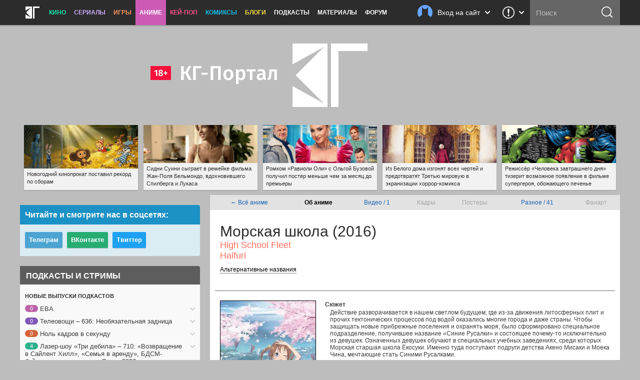

--- FILE ---
content_type: text/html; charset=UTF-8
request_url: https://kg-portal.ru/anime/haifuri/
body_size: 32499
content:
<!DOCTYPE html>
<html lang="ru-ru">
<head><meta http-equiv="Content-Type" content="text/html; charset=utf-8">
<title>Аниме «Морская школа» / Haifuri / High School Fleet (2016) — трейлеры, дата выхода | КГ-Портал</title>
<meta name="keywords" content="морская школа, фильм морская школа, high school fleet, haifuri, high school fleet" />
<meta name="description" content="Смотрите всю информацию об аниме «Морская школа» — трейлеры, кадры, дата выхода, актёрский состав и самые последние новости на «КГ-Портале»."/>
<meta property="tag" content="морская школа, фильм морская школа, high school fleet, haifuri, high school fleet" />

<meta property="og:description" content="Смотрите всю информацию об аниме «Морская школа» — трейлеры, кадры, дата выхода, актёрский состав и самые последние новости на «КГ-Портале»." />
<meta property="og:title" content="Аниме «Морская школа» / Haifuri / High School Fleet (2016) — трейлеры, дата выхода" />
<meta property="og:site_name" content="КГ-Портал" />
<meta property="og:type" content="article" />

<meta name="twitter:description" content="Смотрите всю информацию об аниме «Морская школа» — трейлеры, кадры, дата выхода, актёрский состав и самые последние новости на «КГ-Портале».">
<meta name="twitter:title" content="Аниме «Морская школа» / Haifuri / High School Fleet (2016) — трейлеры, дата выхода">
<meta name="twitter:card" content="summary_large_image">
<meta name="twitter:site" content="@kinogovno">
<meta name="twitter:creator" content="@kinogovno">
<meta property="og:image" content="https://media.kg-portal.ru/anime/h/haifuri/production/haifuri_1s.jpg" />
<meta name="twitter:image:src" content="https://media.kg-portal.ru/anime/h/haifuri/production/haifuri_1s.jpg">
<meta property="section" content="Аниме" /><meta http-equiv="X-UA-Compatible" content="IE=Edge" />
<link rel="yandex-tableau-widget" href="/manifest.json" />
<meta name="apple-mobile-web-app-title" content="КГ">

<link href="https://kg-portal.ru/opensearch.xml" rel="search" type="application/opensearchdescription+xml" title="Поиск на КГ-Портале" />
<link rel="shortcut icon" href="/favicon.ico?v=140215">
<link rel="apple-touch-icon-precomposed" sizes="57x57" href="/apple-touch-icon-57x57.png" />
<link rel="apple-touch-icon-precomposed" sizes="114x114" href="/apple-touch-icon-114x114.png" />
<link rel="apple-touch-icon-precomposed" sizes="72x72" href="/apple-touch-icon-72x72.png" />
<link rel="apple-touch-icon-precomposed" sizes="144x144" href="/apple-touch-icon-144x144.png" />
<link rel="apple-touch-icon-precomposed" sizes="120x120" href="/apple-touch-icon-120x120.png" />
<link rel="apple-touch-icon-precomposed" sizes="152x152" href="/apple-touch-icon-152x152.png" />
<link rel="icon" type="image/png" href="/favicon-32x32.png" sizes="32x32" />
<link rel="icon" type="image/png" href="/favicon-16x16.png" sizes="16x16" />
<meta name="application-name" content="КГ-Портал"/>
<meta name="msapplication-TileColor" content="#16b98d"/>
<meta name="msapplication-TileImage" content="https://kg-portal.ru/mstile-144x144.png" />
<meta name="yandex-verification" content="5c7c5ef2379e7f1f" />
<meta name="google-site-verification" content="4FGFMv9o1scPxMJ7jSPZhYNF3Dc-NVZFnqrtMWEHmyI" />
<meta name="msvalidate.01" content="BA8384586740DC05834E57B6B5DAB8B5" />
<meta name="wmail-verification" content="5527d5bc580ecbcc27c1523a334dce8a" />
<meta name="pmail-verification" content="0662831b1a6633cdfab71d19d88dba2f">
<meta name="facebook-domain-verification" content="j2ie1zyl0mm8bg970ka16yrpa8op7u" />
<link rel="alternate" type="application/rss+xml" title="RSS — новости кино" href="/rss/news.rss"/>
<link rel="alternate" type="application/rss+xml" title="RSS — все новости" href="/rss/news_all.rss"/>
<link rel="alternate" type="application/rss+xml" title="RSS — новости аниме" href="/rss/news_anime.rss"/>
<link rel="alternate" type="application/rss+xml" title="RSS — игровые новости" href="/rss/news_games.rss"/>
<link rel="alternate" type="application/rss+xml" title="RSS — новости сериалов" href="/rss/news_tv.rss"/>
<link rel="alternate" type="application/rss+xml" title="RSS — блоги" href="/rss/blogs.rss"/>
<meta name="viewport" content="width=device-width">
<link rel="stylesheet" href="//code.jquery.com/ui/1.12.1/themes/base/jquery-ui.css">


<link rel="stylesheet" href="/flowplayer/skin/skin.min.css">



<!-- Текущий скрипт параллакса работает с любой версией jquery, вплоть до jquery-3.1.1.min.js (есть на сервере) -->
<script type="text/javascript" src="/js/jquery.1.7.2.min.js"></script>

<script src="https://code.jquery.com/ui/1.12.1/jquery-ui.js"></script>

<script src="/flowplayer/flowplayer.min.js"></script>
<script src="/flowplayer/flowplayer.vod-quality-selector.min.js"></script>

<!-- временно отключаем плагин для рекламы -->
<!-- <script src="//imasdk.googleapis.com/js/sdkloader/ima3.js"></script> -->
<!-- <script src="/flowplayer/vast.min.js"></script> -->

<script src="/flowplayer/flowplayer-kg-extensions-new6.min.js"></script>


<link href="/include/mistakes/mistakes.css" rel="stylesheet" type="text/css" />

<link rel="stylesheet" type="text/css" href="/css/main_1768959445.min.css"/>


<link rel="stylesheet" type="text/css" href="/css/main_responsive_1768959445.min.css"/>


	<link rel="stylesheet" media="only screen and (-webkit-min-device-pixel-ratio: 2), only screen and (min-device-pixel-ratio: 2), only screen and (min-resolution: 192dpi), only screen and (min-resolution: 2dppx)" href="/css/main_retina_1768959445.min.css">


<link rel="stylesheet" href="/brandbook/default/main.css">
<style type="text/css">
</style><!-- Yandex.Metrika counter -->
<script type="text/javascript" >
   (function(m,e,t,r,i,k,a){m[i]=m[i]||function(){(m[i].a=m[i].a||[]).push(arguments)};
   m[i].l=1*new Date();
   for (var j = 0; j < document.scripts.length; j++) {if (document.scripts[j].src === r) { return; }}
   k=e.createElement(t),a=e.getElementsByTagName(t)[0],k.async=1,k.src=r,a.parentNode.insertBefore(k,a)})
   (window, document, "script", "https://mc.webvisor.org/metrika/tag_ww.js", "ym");

   ym(27794505, "init", {
        clickmap:true,
        trackLinks:true,
        accurateTrackBounce:true,
        webvisor:true
   });
</script>
<noscript><div><img src="https://mc.yandex.ru/watch/27794505" style="position:absolute; left:-9999px;" alt="" /></div></noscript>
<!-- /Yandex.Metrika counter --><!-- Rating@Mail.ru counter -->
<script type="text/javascript">//<![CDATA[
var _tmr = _tmr || [];
_tmr.push({id: "416354", type: "pageView", start: (new Date()).getTime()});
(function (d, w) {
   var ts = d.createElement("script"); ts.type = "text/javascript"; ts.async = true;
   ts.src = (d.location.protocol == "https:" ? "https:" : "http:") + "//top-fwz1.mail.ru/js/code.js";
   var f = function () {var s = d.getElementsByTagName("script")[0]; s.parentNode.insertBefore(ts, s);};
   if (w.opera == "[object Opera]") { d.addEventListener("DOMContentLoaded", f, false); } else { f(); }
})(document, window);
//]]></script><noscript><div style="position:absolute;left:-10000px;">
<img src="//top-fwz1.mail.ru/counter?id=416354;js=na" style="border:0;" height="1" width="1" alt="Рейтинг@Mail.ru" />
</div></noscript>
<!-- //Rating@Mail.ru counter --><!-- Global site tag (gtag.js) - Google Analytics -->
<script async src="https://www.googletagmanager.com/gtag/js?id=UA-4138227-1"></script>
<script>
  window.dataLayer = window.dataLayer || [];
  function gtag(){dataLayer.push(arguments);}
  gtag('js', new Date());
  gtag('config', 'UA-4138227-1');
</script> 


<script async src="https://pagead2.googlesyndication.com/pagead/js/adsbygoogle.js?client=ca-pub-0394157494972545"
     crossorigin="anonymous"></script>
<script>
     (adsbygoogle = window.adsbygoogle || []).push({
          google_ad_client: "ca-pub-1773748611323023",
          enable_page_level_ads: true
     });
</script>


<script src="https://cdn.adfinity.pro/code/kg-portal.ru/adfinity.js" charset="utf-8" async></script>

<script type="text/javascript" >
(function(m,e,t,r,i,k,a){m[i]=m[i]||function(){(m[i].a=m[i].a||[]).push(arguments)};
m[i].l=1*new Date();
for (var j = 0; j < document.scripts.length; j++) {if (document.scripts[j].src === r) { return; }}
k=e.createElement(t),a=e.getElementsByTagName(t)[0],k.async=1,k.src=r,a.parentNode.insertBefore(k,a)})
(window, document, "script", "https://mc.yandex.ru/metrika/tag.js", "ym");

ym(100214286, "init", {
clickmap:true,
trackLinks:true,
accurateTrackBounce:true
});
</script>
<noscript><div><img src="https://mc.yandex.ru/watch/100214286" style="position:absolute; left:-9999px;" alt="" /></div></noscript>

<script type="text/javascript">
(function(e, x, pe, r, i, me, nt){
e[i]=e[i]||function(){(e[i].a=e[i].a||[]).push(arguments)},
me=x.createElement(pe),me.async=1,me.src=r,nt=x.getElementsByTagName(pe)[0],me.addEventListener("error",function(){function cb(t){t=t[t.length-1],"function"==typeof t&&t({flags:{}})};Array.isArray(e[i].a)&&e[i].a.forEach(cb);e[i]=function(){cb(arguments)}}),nt.parentNode.insertBefore(me,nt)})
(window, document, "script", "https://abt.s3.yandex.net/expjs/latest/exp.js", "ymab");

ymab("metrika.100214286", "setConfig", {enableSetYmUid: true});
ymab("metrika.100214286", "init"/*, {clientFeatures}, {callback}*/);
</script


</head><body>
	
<div class="dimmer">&nbsp;</div>


<div class="menu_wrap clearfix anime">
	<div class="menu">
		<div class="section_menu">

<div class="b_burger js-toggleSidebar">
	<div class="icon">&nbsp;</div>
	<div class="text short">Меню</div>
</div>
<a class="b_logo" href="/" >
	<div class="icon">&nbsp;</div>
	<div class="text short">Главная</div>
</a>
<div class="menu_item movies">
	<a href="/news/movies/">Кино</a>
	<div class="dropdown">
		<a href="/news/movies/">Новости</a>
		<a href="/movies/">Все фильмы</a>
		<a href="/movies/" class="sub">Популярные</a>
		<a href="/movies/s_views/2026/" class="sub">Ожидаемые</a>
		<a href="/movies/s_rating/" class="sub">Лучшие</a>
		
		<a href="/movies/s_year/2024/" class="sub">Фильмы 2024</a>
		<a href="/movies/s_year/2025/" class="sub">Фильмы 2025</a>
		<a href="/movies/s_year/2026/" class="sub">Фильмы 2026</a>
		<a href="/movies/s_genre/" class="sub">Жанры</a>
		<a href="/reviews/movies/">Рецензии</a>
		<a href="/trailers/movies/">Трейлеры</a>
		<a href="/podcasts/movies/">Подкасты</a>
		<a href="/releases/">Календарь премьер</a>
		<a href="/news/movies/preview/">Новое кино недели</a>
		<a href="/box/">Сборы фильмов в США</a>
		<a href="/boxrussia/">Сборы фильмов в России</a>
		<a href="/boxworld/">Международные сборы фильмов</a>
		<a href="/scripts/">Упрощённые сценарии</a>
	</div>
</div>
<div class="menu_item tv">
	<a href="/news/tv/">Сериалы</a>
	<div class="dropdown">
		<a href="/news/tv/">Новости</a>
		<a href="/tv/">Все сериалы</a>
		<a href="/tv/s_year/2024/" class="sub">Сериалы 2024</a>
		<a href="/tv/s_year/2025/" class="sub">Сериалы 2025</a>
		<a href="/tv/s_year/2026/" class="sub">Сериалы 2026</a>

		<a href="/reviews/tv/">Рецензии</a>
		<a href="/episodes/tv/">Эпизодники</a>
		<a href="/trailers/tv/">Трейлеры</a>
		<a href="/podcasts/tv/">Подкасты</a>
		<a href="/news/tv/preview/">Новые сериалы недели</a>
		<a href="/releases/tv/">Календарь сериалов</a>
		<!--a href="/boxtv/">Рейтинги</a-->
	</div>
</div>
<div class="menu_item games">
	<a href="/news/games/">Игры</a>
	<div class="dropdown">
		<a href="/news/games/">Новости</a>
		<a href="/games/">Все игры</a>
		<a href="/reviews/games/">Рецензии</a>
		<a href="/trailers/games/">Трейлеры</a>
		<a href="/podcasts/games/">Подкасты</a>
		<a href="/news/games/preview/">Новые игры месяца</a>
		<a href="/news/games/top/">Лучшие игры</a>
	</div>
</div>
<div class="menu_item anime">
	<a href="/news/anime/" class="active">Аниме</a>
	<div class="dropdown">
		<a href="/news/anime/">Новости</a>
		<a href="/anime/" class="active">Всё аниме</a>
		<a href="/reviews/anime/">Рецензии</a>
		<a href="/episodes/anime/">Эпизодники</a>
		<a href="/trailers/anime/">Трейлеры</a>
		<a href="/podcasts/anime/">Подкасты</a>
		<a href="/news/anime/preview/">Новое аниме сезона</a>
		<a href="/boxanime/">Продажи аниме</a>
		<a href="/news/anime/top/">Лучшее аниме</a>
	</div>
</div>

<div class="menu_item kpop">
	<a href="/news/kpop/">Кей-поп</a>
	<div class="dropdown">
		<a href="/news/kpop/">Новости</a>
	</div>
</div>


<div class="menu_item comics">
	<a href="/news/comics/">Комиксы</a>
	<div class="dropdown">
		<a href="/news/comics/">Новости</a>
		<a href="/comics/">Все комиксы</a>
		<a href="/reviews/comics/">Рецензии</a>
	</div>
</div>

<div class="menu_item blogs">
	<a href="/blogs/">Блоги</a>
	<div class="dropdown">
		<a href="/blogs/">Все авторы</a>
	</div>
</div>
<div class="menu_item">
	<a href="/podcasts/">Подкасты</a>
	<div class="dropdown">
		<a href="/comments/54803-podcasts-questions/">Вопросы для подкастов</a>
		<a href="/transcripts/">Текстовые версии</a>
		<a href="/comments/60213-podderzhite-nashi-podkasty-na-patreone/">Мы на «Патреоне»</a>
		<a href="/podcasts/movies/kgpodcast/" class="secondary secondary-first">Лазер-шоу «Три дебила»</a>
		<a href="/podcasts/tv/tvpodcast/" class="secondary">Телеовощи</a>
		<a href="/podcasts/games/gamingpodcast/" class="secondary">Ноль кадров в секунду</a>
		<a href="/podcasts/anime/animepodcast/" class="secondary">Еженедельные вопли об аниме</a>
		<a href="/podcasts/movies/carpodcast/" class="secondary">Подкаст на колёсах</a>
		<a href="/podcasts/movies/35minutesago/" class="secondary">35 минут назад</a>
		<a href="/podcasts/anime/couchanime/" class="secondary secondary-last">Диванные анимешники</a>
		<a href="/podcasts/movies/">Кино</a>
		<a href="/podcasts/tv/">Сериалы</a>
		<a href="/podcasts/games/">Игры</a>
		<a href="/podcasts/anime/">Аниме</a>
	</div>
</div>
<div class="menu_item">
	<a href="/news/tags/special/">Материалы</a>
	<div class="dropdown">
		<a href="/news/tags/system/pravda/">Вся правда о...</a>
		<a href="/news/tags/system/znatoki/">Слово знатокам</a>
		<a href="/news/tags/system/russianmovies/">Новости русского кино</a>
		<a href="/news/tags/system/preview/">Превью</a>
		<a href="/news/tags/system/top/">Топы</a>
		<a href="/news/tags/system/book/">Книга лучше!</a>
		<a href="/news/tags/system/hate/">Ненависть</a>
		<a href="/news/tags/system/cosplay/">Косплей</a>
	</div>
</div>
<div class="menu_item">
	<a href="http://www.kg-forum.ru/">Форум</a>
</div>
</div>		<div class="menu_scrolltop">&nbsp;</div>
		<div class="menu_search_dropdown">
			<a class="header" href="/search/">
				<div class="icon">&nbsp;</div>
				<div class="text short">Поиск</div>
				<div class="arrow">&nbsp;</div>
			</a>
			<div class="content">
				<form method="post" action="/search/">
					<input type="submit" value="ОК">
					<input type="text" name="s_str" maxlength="30" placeholder="Что ищем?" value="">
				</form>
			</div>
		</div>
		<div class="menu_search">
			<form method="post" action="/search/">
				<input type="submit" value="ОК">
				<input type="text" name="s_str" maxlength="30" placeholder="Поиск" tabindex="1" value="">
			</form>
		</div>
				<div class="menu_feedback">
			<div class="feedback">
	<a href="/feedback/" class="header" title="Обратная связь: сообщить об ошибке, прислать новость или фанарт">
		<div class="icon">&nbsp;</div>
		<div class="arrow">&nbsp;</div>
	</a>
	<div class="content">
		<h4>Обратная связь со Всеяредакцией</h4>
		<div class="result error js-feedbackError"><span>Ошибка при отправке сообщения</span>Попробуйте отправить его повторно</div>
		<div class="result success js-feedbackSuccess"><span>Сообщение отправлено</span>Это успех</div>
		<form class="feedback_form">
		<div class="section types">
			<label><input type="radio" name="feedback_type" value="1" checked><span class="feedback_type js-feedbackTypeCommon">Общие вопросы</span></label>
			<label><input type="radio" name="feedback_type" value="6"><span class="feedback_type js-feedbackTypePodcast">Подкасты и «Патреон»</span></label>
			<label><input type="radio" name="feedback_type" value="2"><span class="feedback_type js-feedbackTypeError">Сообщить об ошибке</span></label>
			<label><input type="radio" name="feedback_type" value="3"><span class="feedback_type js-feedbackTypeNews">Прислать новость</span></label>
			<label><input type="radio" name="feedback_type" value="4"><span class="feedback_type js-feedbackTypeCreator">Прислать фанарт</span></label>
			<label><input type="radio" name="feedback_type" value="5"><span class="feedback_type js-feedbackTypeSteal">О плагиате</span></label>
		</div>
		<div class="section feedback_error_url is-hidden">
			<h5>Адрес страницы с&nbsp;ошибкой</h5>
			<input type="url" class="input" name="feedback_error_url" value="https://kg-portal.ru/anime/haifuri/" onclick="this.setSelectionRange(0, this.value.length)" spellcheck="false">
		</div>
		<div class="section feedback_text">
			<h5>Текст сообщения *</h5>
			<textarea class="input textarea" name="feedback_text" maxlength="1024" autocomplete="off" required></textarea>
		</div>
		<div class="section feedback_url is-hidden">
			<h5>Ссылка</h5>
			<input type="url" class="input" name="feedback_url" spellcheck="false">
		</div>
		<div class="section types feedback_for_whom is-hidden">
			<h5>Для какого раздела новость</h5>
			<label><input type="radio" name="feedback_section" value="1" checked><span class="feedback_type">Кино</span></label>
			<label><input type="radio" name="feedback_section" value="2"><span class="feedback_type">Сериалы</span></label>
			<label><input type="radio" name="feedback_section" value="3"><span class="feedback_type">Игры</span></label>
			<label><input type="radio" name="feedback_section" value="4"><span class="feedback_type">Аниме</span></label>
		</div>
		<div class="section feedback_email">
			<h5>Как мы можем с&nbsp;вами связаться</h5>
			<input type="email" class="input" name="feedback_email" placeholder="Ваш адрес электронной почты" spellcheck="false" value="">
		</div>
		<input type="hidden" name="feedback_member" value="0">
		<input class="b_action b_submit" type="button" name="feedback_submit" value="Отправить" disabled>
		</form>
		<div class="b_action b_reset">Написать&nbsp;ещё&nbsp;одно</div>
		<div class="b_dropdown_close js-hideFeedback"><span>&nbsp;</span></div>
	</div>
</div>		</div>
				<div class="menu_userbar">
			

    <div class="userbar">
        <a class="header" href="/user_login/" onclick="return false">
            <div class="nophoto">&nbsp;</div>
            <div class="text full">Вход на сайт</div>
			<div class="text short">Вход</div>
            <div class="arrow">&nbsp;</div>
        </a>
        <div class="content guest">
            <div class="warning js_auth_blocked">Похоже, мы не сошлись характерами<span>Ваш аккаунт заблокирован</span></div>
			<div class="warning js_auth_wrong">Хорошая попытка, но нет<span>Неправильные логин или пароль</span></div>
			<div class="warning js_auth_error">Что-то пошло не так<span>Попробуйте повторить запрос</span></div>
			<div class="warning js_auth_nouser">Хорошая попытка, но нет<span>Нет такого пользователя</span></div>

				<form method="post" name="login" action="/auth/login/" class="userbar-login">
				    <div class="section social_login">
				        <h5>Войти через соцсети</h5>
				        <div class="ulogin clearfix" data-ulogin="display=buttons;mobilebuttons=0;sort=default;lang=ru;providers=vkontakte,facebook,google,twitter,mailru,yandex,odnoklassniki,googleplus,steam,livejournal;fields=first_name,last_name;optional=photo,photo_big,email,bdate,sex,phone,city,country;callback=uLoginAuth;redirect_uri=https%3A%2F%2Fkg-portal.ru%2Fanime%2Fhaifuri%2F">
				            <a href="/oauth2.php?service=vk&redirect=https%3A%2F%2Fkg-portal.ru%2Fanime%2Fhaifuri%2F"><div class="b_social_medium vkontakte">&nbsp;</div></a>
				            <a href="/oauth2.php?service=mailru&redirect=https%3A%2F%2Fkg-portal.ru%2Fanime%2Fhaifuri%2F"><div class="b_social_medium mailru">&nbsp;</div></a>
				            <a href="/oauth2.php?service=yandex&redirect=https%3A%2F%2Fkg-portal.ru%2Fanime%2Fhaifuri%2F"><div class="b_social_medium yandex">&nbsp;</div></a>
				            <a href="/oauth2.php?service=google&redirect=https%3A%2F%2Fkg-portal.ru%2Fanime%2Fhaifuri%2F"><div class="b_social_medium google">&nbsp;</div></a>
				            <a href="/oauth2.php?service=facebook&redirect=https%3A%2F%2Fkg-portal.ru%2Fanime%2Fhaifuri%2F"><div class="b_social_medium facebook">&nbsp;</div></a>

				            <!--div class="b_social_medium twitter" data-uloginbutton="twitter">&nbsp;</div>
				            <div class="b_social_medium yandex" data-uloginbutton="yandex">&nbsp;</div>
				            <div class="b_social_medium odnoklassniki" data-uloginbutton="odnoklassniki">&nbsp;</div>
				            <div class="b_social_medium googleplus" data-uloginbutton="googleplus">&nbsp;</div>
				            <div class="b_social_medium steam" data-uloginbutton="steam">&nbsp;</div>
				            <div class="b_social_medium livejournal" data-uloginbutton="livejournal">&nbsp;</div-->
				       	</div>
							<h5 class="caution">При проблемах с логином отключите&nbsp;AdBlock</h5>
				    </div>
				    <div class="section forum_login">
				        <h5>Или через наш форум</h5>
				        <input type="text" class="input" name="username" placeholder="Логин" />
				        <div class="input_combo">
				            <input type="password" class="input password" name="password" placeholder="Пароль" />
				            <input type="hidden" name="CookieDate" value="1" />
				            <input type="hidden" name="Privacy" value="0" />
				            <input type="hidden" name="loginaction" value="login" />
				            <input class="b_login" type="submit" name="submit" value="Войти">
				        </div>
				        <a href="http://www.kg-forum.ru/index.php?app=core&module=global&section=register" target="_blank">Регистрация</a>
				        <a href="http://www.kg-forum.ru/index.php?app=core&module=global&section=lostpass" target="_blank">Вспомнить пароль</a>
				    </div>
				</form>

            <div class="b_userbar_close"><span>&nbsp;</span></div>
        </div>
    </div>

		</div>
	</div>
</div>
<div class="menu_noclick">&nbsp;</div>
<div class="ten_topbar">&nbsp;</div><!-- Призрак старого меню для совместимости с редизайнами -->
	<!-- include_(cough)_top -->
	<div class="n8b54be3a18acdec03259bd6205f46450">
	<style type="text/css" scoped>
	.n8b54be3a18acdec03259bd6205f46450 {position: relative; z-index: 0; width: 100%; height: 360px; margin: 0 auto; line-height: 0;}
	.n8b54be3a18acdec03259bd6205f46450 a {text-decoration: none !important;}
	@media only screen and (max-width: 820px) {
		.n8b54be3a18acdec03259bd6205f46450 {height: 160px;}
	}
	</style>

	<a href="/" id="ten_frontrow_logo">&nbsp;</a>
	<a href="/comments/36786" id="ten_frontrow_link">&nbsp;</a>
	<div id="ten_frontrow_slogan"><a href="/movies/kgpodcast/trailers">КГ-Подкаст</a>: Больше, длиннее и без купюр</div></div>
	<!-- // include_(cough)_top -->
<!-- include_ears -->
<div class="ten_ears_wrap">
 <a href="/comments/131545-novogodnie-kinoprokat-stavit-rekordy-sborov-i-poseschaemosti/" style="background-size: cover; background-image: url('/newsthumbs/big/133538_2x.jpg');" onclick="ears_click(133538);"><span>Новогодний кинопрокат поставил рекорд по сборам</span></a> <a href="/comments/130397-sidni-suini-sygraet-v-remejke-filma-zhanpolja-belmondo-vdohnovivshego-spilberga-i-lukasa/" style="background-size: cover; background-image: url('/newsthumbs/big/132335_2x.jpg');" onclick="ears_click(132335);"><span>Сидни Суини сыграет в ремейке фильма Жан-Поля Бельмондо, вдохновившего Спилберга и Лукаса</span></a> <a href="/comments/131555-romkom-ravioli-oli-s-olgoj-buzovoj-poluchil-poster-menshe-chem-za-mesjac-do-premery/" style="background-size: cover; background-image: url('/newsthumbs/big/133548_2x.jpg');" onclick="ears_click(133548);"><span>Ромком «Равиоли Оли» с Ольгой Бузовой получил постер меньше чем за месяц до премьеры</span></a> <a href="/comments/131815-iz-belogo-doma-izgonjat-vseh-chertej-i-predotvratjat-tretju-mirovuju-v-ekranizacii-horrorkomiksa/" style="background-size: cover; background-image: url('/newsthumbs/big/133817_2x.jpg');" onclick="ears_click(133817);"><span>Из Белого дома изгонят всех чертей и предотвратят Третью мировую в экранизации хоррор-комикса</span></a> <a href="/comments/131804-rezhisser-cheloveka-zavtrashnego-dnja-tizerit-vozmozhnoe-pojavlenie-v-filme-supergeroja-obozhajuschego-pechene/" style="background-size: cover; background-image: url('/newsthumbs/big/133805_2x.jpg');" onclick="ears_click(133805);"><span>Режиссёр «Человека завтрашнего дня» тизерит возможное появление в фильме супергероя, обожающего печенье</span></a>
	<div class="clr"></div>
</div>
<!-- // include_ears -->
<!-- index -->

<div class="content_wrap">
	

<div class="content_main">

<script src="/js/Chart.min.js"></script>
	<div class="hotline_tabs">
	<table style="width: 100%;">
	<tbody><tr>
	<td><a href="/anime/">← Всё аниме</a></td>
		<td><b>Об аниме</b></td><td><a href="/anime/haifuri/trailers/">Видео /&nbsp;1</a></td><td>Кадры</td><td>Постеры</td><td><a href="/anime/haifuri/production/">Разное /&nbsp;41</a></td><td>Фанарт</td>
	</tr>
	</tbody></table>
	</div>
<span itemscope itemtype="http://schema.org/Movie">
<div id="movies_hd" itemscope itemtype="http://schema.org/Movie">
<h1 itemprop="name">Морская школа (2016)</h1><h2 class="second">High School Fleet</h2><h2 class="second">Haifuri</h2><span class="alternative" onClick="$('#aka').toggle();">Альтернативные названия</span>
	<div id="aka"><div class="second">はいふり (японское)</div><div class="second">ハイスクール・フリート (японское)</div></div></div><div id="movies_main"><div class="clearfix">
<div id="movies_sidebar"><div class="thumbnail" style="border: 1px solid #000;"><a href="/anime/haifuri/production//"><img src="https://media.kg-portal.ru/anime/h/haifuri/production/haifuri_1s.jpg" alt=""></a></div>
<div style="padding-left: 75px;">Ваша оценка:</div>
<div style="margin-left: 40px;">	
			<div class="star">
				<ul id="starhaifuri" class="ulstar userrating_alert" disabled="disabled" title="Поставьте оценку"><li id="starCurhaifuri" class="curr" title="0" style="width: 0px;"></li></ul>
			</div>
			<div id="starUserhaifuri" class="user" title="0"></div></div>

<div style="padding: 30px 0 0 22px; text-align: center;">Читательский рейтинг:</div>
<div style="padding-left: 22px; text-align: center;"><span class="user" id="ratinghaifuri" style="width: 32px; font-size: 24px; font-weight: bold; color: #c00" title="1 голос">80%</span></div>
</div>
<div id="movies_info"><div><h2 class="class_h3">Сюжет</h2><ul style="margin-top: -10px;"><li itemprop="description"><p>Действие разворачивается в нашем светлом будущем, где из-за движения литосферных плит и прочих тектонических процессов под водой оказались многие города и даже страны. Чтобы защищать новые прибрежные поселения и охранять моря, было сформировано специальное подразделение, получившее название «Синие Русалки» и состоящее почему-то исключительно из девушек. Означенных девушек обучают в специальных учебных заведениях, среди которых Морская старшая школа Ёкосуки. Именно туда поступают подруги детства Акено Мисаки и Моека Чина, мечтающие стать Синими Русалками.</p>
</li></ul><h3>Жанры</h3><ul><li><a href="/anime/s_genre/3/">боевик</a>, <a href="/anime/s_genre/13/">научная фантастика</a></li></ul><h3>Темы</h3><ul><li>линкоры, военный, морской, Школьная жизнь</li></ul><h3>Анимация</h3><ul><li><a href="/company/a12168/">Production IMS</a></li></ul><h3>Формат</h3><ul><li>ТВ, <a href="#episodes_ratings_header" onClick="$('#episodes_ratings').toggle();" style="text-decoration: none; border-bottom: 1px dotted;">12 эпизодов</a> (по полчаса)</ul><h3>Релизы</h3><ul><li>9 апреля 2016 года</li><li>24 мая 2017 года (OVA)</li></ul><h3>Сайты</h3><ul><li style="background: url('/i/movies/usa.gif') no-repeat; padding-left: 18px;" title="Английский"><a href="http://haifuriusa.com/" target="_blank">Anime Haifuri USA Official Website</a></li><li style="background: url('/i/movies/japan.gif') no-repeat; padding-left: 18px;" title="Японский"><a href="http://www.hai-furi.com/" target="_blank">「はいふり」オフィシャルサイト</a></li><li style="background: url('/i/movies/japan.gif') no-repeat; padding-left: 18px;" title="Японский"><a href="http://twitter.com/hai_furi/" target="_blank">はいふり (official Twitter account)</a></li><li style="background: url('/i/movies/usa.gif') no-repeat; padding-left: 18px;"><a href="http://www.animenewsnetwork.com/encyclopedia/anime.php?id=17584" target="_blank">Anime News Network</a></ul></ul></div></div></span></div><div class="movies_fullinfo">
			<div class="clearfix">
				<br><h2 class="h2_header">Продажи</h2>
				<div class="sales_tabs"><span class="active" id="sales_big_tab_max">За всё время</span><span id="sales_big_tab_1">За первую неделю</span></div><div id="sales_details_max" style="padding: 0 !important;"><div class="sales_tabs" style="float: left; margin: -38px 10px 0 250px;"><span class="active" id="sales_tab_max_">Blu-ray и DVD</span><span id="sales_tab_max_bluray">Blu-ray</span><span id="sales_tab_max_dvd">DVD</span></div><div id="sales_container_max_" style="margin-left: 0; padding-left: 0;"><canvas id="salesmax" height="275" width="800"></canvas></div>
				<script>
				var barChartDatamax = {
					labels : ["Том 1","Том 2","Том 3","Том 4","Том 5","Том 6"],
					datasets : [
						{
							fillColor : "rgba(151,187,205,0.5)",
							strokeColor : "rgba(151,187,205,1)",
							data : [8504,8329,7942,7326,7174,7212]
						}
					]

				}
				var optionsmax={showLabelsOnBars:true,barLabelFontColor:"gray",scaleShowGridLines:false, scaleOverride: true,scaleSteps:10, scaleStepWidth: 319, scaleStartValue:5739}
				var myLinemax = new Chart(document.getElementById("salesmax").getContext("2d")).Bar(barChartDatamax,optionsmax);
				</script>
				<div id="sales_container_max_bluray" class="hidden" style="margin-left: 0; padding-left: 0;"><canvas id="salesmaxbluray" height="275" width="800"></canvas></div>
				<script>
				var barChartDatamaxbluray = {
					labels : ["Том 1","Том 2","Том 3","Том 4","Том 5","Том 6"],
					datasets : [
						{
							fillColor : "rgba(151,187,205,0.5)",
							strokeColor : "rgba(151,187,205,1)",
							data : [7308,7217,6871,6349,6213,6293]
						}
					]

				}
				var optionsmaxbluray={showLabelsOnBars:true,barLabelFontColor:"gray",scaleShowGridLines:false, scaleOverride: true,scaleSteps:10, scaleStepWidth: 270, scaleStartValue:4970}
				var myLinemaxbluray = new Chart(document.getElementById("salesmaxbluray").getContext("2d")).Bar(barChartDatamaxbluray,optionsmaxbluray);
				</script>
				<div id="sales_container_max_dvd" class="hidden" style="margin-left: 0; padding-left: 0;"><canvas id="salesmaxdvd" height="275" width="800"></canvas></div>
				<script>
				var barChartDatamaxdvd = {
					labels : ["Том 1","Том 2","Том 3","Том 4","Том 5","Том 6"],
					datasets : [
						{
							fillColor : "rgba(151,187,205,0.5)",
							strokeColor : "rgba(151,187,205,1)",
							data : [1196,1112,1071,977,961,919]
						}
					]

				}
				var optionsmaxdvd={showLabelsOnBars:true,barLabelFontColor:"gray",scaleShowGridLines:false, scaleOverride: true,scaleSteps:10, scaleStepWidth: 52, scaleStartValue:735}
				var myLinemaxdvd = new Chart(document.getElementById("salesmaxdvd").getContext("2d")).Bar(barChartDatamaxdvd,optionsmaxdvd);
				</script>
				</div><div id="sales_details_1" style="display: none; padding: 0 !important;"><div class="sales_tabs" style="float: left; margin: -38px 10px 0 250px;"><span class="active" id="sales_tab_1_">Blu-ray и DVD</span><span id="sales_tab_1_bluray">Blu-ray</span><span id="sales_tab_1_dvd">DVD</span></div><div id="sales_container_1_" style="margin-left: 0; padding-left: 0;"><canvas id="sales1" height="275" width="800"></canvas></div>
				<script>
				var barChartData1 = {
					labels : ["Том 1","Том 2","Том 3","Том 4","Том 5","Том 6"],
					datasets : [
						{
							fillColor : "rgba(151,187,205,0.5)",
							strokeColor : "rgba(151,187,205,1)",
							data : [6672,7840,7337,6948,6727,6654]
						}
					]

				}
				var options1={showLabelsOnBars:true,barLabelFontColor:"gray",scaleShowGridLines:false, scaleOverride: true,scaleSteps:10, scaleStepWidth: 291, scaleStartValue:5323}
				var myLine1 = new Chart(document.getElementById("sales1").getContext("2d")).Bar(barChartData1,options1);
				</script>
				<div id="sales_container_1_bluray" class="hidden" style="margin-left: 0; padding-left: 0;"><canvas id="sales1bluray" height="275" width="800"></canvas></div>
				<script>
				var barChartData1bluray = {
					labels : ["Том 1","Том 2","Том 3","Том 4","Том 5","Том 6"],
					datasets : [
						{
							fillColor : "rgba(151,187,205,0.5)",
							strokeColor : "rgba(151,187,205,1)",
							data : [5708,6728,6266,5971,5766,5735]
						}
					]

				}
				var options1bluray={showLabelsOnBars:true,barLabelFontColor:"gray",scaleShowGridLines:false, scaleOverride: true,scaleSteps:10, scaleStepWidth: 250, scaleStartValue:4566}
				var myLine1bluray = new Chart(document.getElementById("sales1bluray").getContext("2d")).Bar(barChartData1bluray,options1bluray);
				</script>
				<div id="sales_container_1_dvd" class="hidden" style="margin-left: 0; padding-left: 0;"><canvas id="sales1dvd" height="275" width="800"></canvas></div>
				<script>
				var barChartData1dvd = {
					labels : ["Том 1","Том 2","Том 3","Том 4","Том 5","Том 6"],
					datasets : [
						{
							fillColor : "rgba(151,187,205,0.5)",
							strokeColor : "rgba(151,187,205,1)",
							data : [964,1112,1071,977,961,919]
						}
					]

				}
				var options1dvd={showLabelsOnBars:true,barLabelFontColor:"gray",scaleShowGridLines:false, scaleOverride: true,scaleSteps:10, scaleStepWidth: 43, scaleStartValue:735}
				var myLine1dvd = new Chart(document.getElementById("sales1dvd").getContext("2d")).Bar(barChartData1dvd,options1dvd);
				</script>
				</div></div><div>
		<h2 class="h2_header" style="margin-left: 10px !important;">Опенинг</h2><ul><li>1. "High Free Spirits", исполняет TrySail</li></ul></div><div>
		<h2 class="h2_header" style="margin-left: 10px !important;">Эндинг</h2><ul><li>1. "Ripple Effect", исполняет <a href="/people/anime/a109022/">Луна Харуна</a></li></ul></div></div><div class="clearfix" style="margin: 20px 0 20px 30px;"><h2 class="h2_header"><h2 class="h2_header">Оценки эпизодов</h2> <span class="dotted blue" onclick="$('#episodes_ratings').toggle();">показать</span></div>
		<a name="episodes_ratings_header"></a>
		<div class="uni_panels" style="margin: 0 0 20px 10px; padding-top: 5px; background-color: #ffffff;">
		<table id="episodes_ratings" class="shownotes" style="max-width: 740px; background-color: #ffffff; display: none;">
				<tr>
						<td style="padding-top: 2px; background-color: #ffffff;">01 <i>—</i></td>
						<td style="width: 230px !important; background-color: #ffffff;"><div class="ep_rating_wrap" style="display: block; padding: 0; margin: 0;">
								<div class="ep_rating" id="rating_place_74339"><span>&nbsp;</span>50%</div>
								<div class="user_ep_rating userrating_alert"><input name="star74339" type="radio" class="auto-submit-star" title="1 балл" value="episodes_74339_1" disabled="disabled"><input name="star74339" type="radio" class="auto-submit-star" title="2 балла" value="episodes_74339_2" disabled="disabled"><input name="star74339" type="radio" class="auto-submit-star" title="3 балла" value="episodes_74339_3" disabled="disabled"><input name="star74339" type="radio" class="auto-submit-star" title="4 балла" value="episodes_74339_4" disabled="disabled"><input name="star74339" type="radio" class="auto-submit-star" title="5 баллов" value="episodes_74339_5" disabled="disabled"><input name="star74339" type="radio" class="auto-submit-star" title="6 баллов" value="episodes_74339_6" disabled="disabled"><input name="star74339" type="radio" class="auto-submit-star" title="7 баллов" value="episodes_74339_7" disabled="disabled"><input name="star74339" type="radio" class="auto-submit-star" title="8 баллов" value="episodes_74339_8" disabled="disabled"><input name="star74339" type="radio" class="auto-submit-star" title="9 баллов" value="episodes_74339_9" disabled="disabled"><input name="star74339" type="radio" class="auto-submit-star" title="10 баллов" value="episodes_74339_10" disabled="disabled"></div>
							</div>
						</td>
						<td style="background-color: #ffffff;">Pinch on Our Maiden Voyage!</td>
						<td style="padding-top: 2px; background-color: #ffffff;"></td>
	
					</tr>
				<tr>
						<td style="padding-top: 2px; background-color: #ffffff;">02 <i>—</i></td>
						<td style="width: 230px !important; background-color: #ffffff;"><div class="ep_rating_wrap" style="display: block; padding: 0; margin: 0;">
								<div class="ep_rating" id="rating_place_74340"><span>&nbsp;</span>95%</div>
								<div class="user_ep_rating userrating_alert"><input name="star74340" type="radio" class="auto-submit-star" title="1 балл" value="episodes_74340_1" disabled="disabled"><input name="star74340" type="radio" class="auto-submit-star" title="2 балла" value="episodes_74340_2" disabled="disabled"><input name="star74340" type="radio" class="auto-submit-star" title="3 балла" value="episodes_74340_3" disabled="disabled"><input name="star74340" type="radio" class="auto-submit-star" title="4 балла" value="episodes_74340_4" disabled="disabled"><input name="star74340" type="radio" class="auto-submit-star" title="5 баллов" value="episodes_74340_5" disabled="disabled"><input name="star74340" type="radio" class="auto-submit-star" title="6 баллов" value="episodes_74340_6" disabled="disabled"><input name="star74340" type="radio" class="auto-submit-star" title="7 баллов" value="episodes_74340_7" disabled="disabled"><input name="star74340" type="radio" class="auto-submit-star" title="8 баллов" value="episodes_74340_8" disabled="disabled"><input name="star74340" type="radio" class="auto-submit-star" title="9 баллов" value="episodes_74340_9" disabled="disabled"><input name="star74340" type="radio" class="auto-submit-star" title="10 баллов" value="episodes_74340_10" disabled="disabled"></div>
							</div>
						</td>
						<td style="background-color: #ffffff;"></td>
						<td style="padding-top: 2px; background-color: #ffffff;"></td>
	
					</tr>
				<tr>
						<td style="padding-top: 2px; background-color: #ffffff;">03 <i>—</i></td>
						<td style="width: 230px !important; background-color: #ffffff;"><div class="ep_rating_wrap" style="display: block; padding: 0; margin: 0;">
								<div class="ep_rating" id="rating_place_74341"><span>&nbsp;</span>90%</div>
								<div class="user_ep_rating userrating_alert"><input name="star74341" type="radio" class="auto-submit-star" title="1 балл" value="episodes_74341_1" disabled="disabled"><input name="star74341" type="radio" class="auto-submit-star" title="2 балла" value="episodes_74341_2" disabled="disabled"><input name="star74341" type="radio" class="auto-submit-star" title="3 балла" value="episodes_74341_3" disabled="disabled"><input name="star74341" type="radio" class="auto-submit-star" title="4 балла" value="episodes_74341_4" disabled="disabled"><input name="star74341" type="radio" class="auto-submit-star" title="5 баллов" value="episodes_74341_5" disabled="disabled"><input name="star74341" type="radio" class="auto-submit-star" title="6 баллов" value="episodes_74341_6" disabled="disabled"><input name="star74341" type="radio" class="auto-submit-star" title="7 баллов" value="episodes_74341_7" disabled="disabled"><input name="star74341" type="radio" class="auto-submit-star" title="8 баллов" value="episodes_74341_8" disabled="disabled"><input name="star74341" type="radio" class="auto-submit-star" title="9 баллов" value="episodes_74341_9" disabled="disabled"><input name="star74341" type="radio" class="auto-submit-star" title="10 баллов" value="episodes_74341_10" disabled="disabled"></div>
							</div>
						</td>
						<td style="background-color: #ffffff;"></td>
						<td style="padding-top: 2px; background-color: #ffffff;"></td>
	
					</tr>
				<tr>
						<td style="padding-top: 2px; background-color: #ffffff;">04 <i>—</i></td>
						<td style="width: 230px !important; background-color: #ffffff;"><div class="ep_rating_wrap" style="display: block; padding: 0; margin: 0;">
								<div class="ep_rating" id="rating_place_74342"><span>&nbsp;</span>0%</div>
								<div class="user_ep_rating userrating_alert"><input name="star74342" type="radio" class="auto-submit-star" title="1 балл" value="episodes_74342_1" disabled="disabled"><input name="star74342" type="radio" class="auto-submit-star" title="2 балла" value="episodes_74342_2" disabled="disabled"><input name="star74342" type="radio" class="auto-submit-star" title="3 балла" value="episodes_74342_3" disabled="disabled"><input name="star74342" type="radio" class="auto-submit-star" title="4 балла" value="episodes_74342_4" disabled="disabled"><input name="star74342" type="radio" class="auto-submit-star" title="5 баллов" value="episodes_74342_5" disabled="disabled"><input name="star74342" type="radio" class="auto-submit-star" title="6 баллов" value="episodes_74342_6" disabled="disabled"><input name="star74342" type="radio" class="auto-submit-star" title="7 баллов" value="episodes_74342_7" disabled="disabled"><input name="star74342" type="radio" class="auto-submit-star" title="8 баллов" value="episodes_74342_8" disabled="disabled"><input name="star74342" type="radio" class="auto-submit-star" title="9 баллов" value="episodes_74342_9" disabled="disabled"><input name="star74342" type="radio" class="auto-submit-star" title="10 баллов" value="episodes_74342_10" disabled="disabled"></div>
							</div>
						</td>
						<td style="background-color: #ffffff;"></td>
						<td style="padding-top: 2px; background-color: #ffffff;"></td>
	
					</tr>
				<tr>
						<td style="padding-top: 2px; background-color: #ffffff;">05 <i>—</i></td>
						<td style="width: 230px !important; background-color: #ffffff;"><div class="ep_rating_wrap" style="display: block; padding: 0; margin: 0;">
								<div class="ep_rating" id="rating_place_74343"><span>&nbsp;</span>0%</div>
								<div class="user_ep_rating userrating_alert"><input name="star74343" type="radio" class="auto-submit-star" title="1 балл" value="episodes_74343_1" disabled="disabled"><input name="star74343" type="radio" class="auto-submit-star" title="2 балла" value="episodes_74343_2" disabled="disabled"><input name="star74343" type="radio" class="auto-submit-star" title="3 балла" value="episodes_74343_3" disabled="disabled"><input name="star74343" type="radio" class="auto-submit-star" title="4 балла" value="episodes_74343_4" disabled="disabled"><input name="star74343" type="radio" class="auto-submit-star" title="5 баллов" value="episodes_74343_5" disabled="disabled"><input name="star74343" type="radio" class="auto-submit-star" title="6 баллов" value="episodes_74343_6" disabled="disabled"><input name="star74343" type="radio" class="auto-submit-star" title="7 баллов" value="episodes_74343_7" disabled="disabled"><input name="star74343" type="radio" class="auto-submit-star" title="8 баллов" value="episodes_74343_8" disabled="disabled"><input name="star74343" type="radio" class="auto-submit-star" title="9 баллов" value="episodes_74343_9" disabled="disabled"><input name="star74343" type="radio" class="auto-submit-star" title="10 баллов" value="episodes_74343_10" disabled="disabled"></div>
							</div>
						</td>
						<td style="background-color: #ffffff;"></td>
						<td style="padding-top: 2px; background-color: #ffffff;"></td>
	
					</tr>
				<tr>
						<td style="padding-top: 2px; background-color: #ffffff;">06 <i>—</i></td>
						<td style="width: 230px !important; background-color: #ffffff;"><div class="ep_rating_wrap" style="display: block; padding: 0; margin: 0;">
								<div class="ep_rating" id="rating_place_74344"><span>&nbsp;</span>0%</div>
								<div class="user_ep_rating userrating_alert"><input name="star74344" type="radio" class="auto-submit-star" title="1 балл" value="episodes_74344_1" disabled="disabled"><input name="star74344" type="radio" class="auto-submit-star" title="2 балла" value="episodes_74344_2" disabled="disabled"><input name="star74344" type="radio" class="auto-submit-star" title="3 балла" value="episodes_74344_3" disabled="disabled"><input name="star74344" type="radio" class="auto-submit-star" title="4 балла" value="episodes_74344_4" disabled="disabled"><input name="star74344" type="radio" class="auto-submit-star" title="5 баллов" value="episodes_74344_5" disabled="disabled"><input name="star74344" type="radio" class="auto-submit-star" title="6 баллов" value="episodes_74344_6" disabled="disabled"><input name="star74344" type="radio" class="auto-submit-star" title="7 баллов" value="episodes_74344_7" disabled="disabled"><input name="star74344" type="radio" class="auto-submit-star" title="8 баллов" value="episodes_74344_8" disabled="disabled"><input name="star74344" type="radio" class="auto-submit-star" title="9 баллов" value="episodes_74344_9" disabled="disabled"><input name="star74344" type="radio" class="auto-submit-star" title="10 баллов" value="episodes_74344_10" disabled="disabled"></div>
							</div>
						</td>
						<td style="background-color: #ffffff;"></td>
						<td style="padding-top: 2px; background-color: #ffffff;"></td>
	
					</tr>
				<tr>
						<td style="padding-top: 2px; background-color: #ffffff;">07 <i>—</i></td>
						<td style="width: 230px !important; background-color: #ffffff;"><div class="ep_rating_wrap" style="display: block; padding: 0; margin: 0;">
								<div class="ep_rating" id="rating_place_74345"><span>&nbsp;</span>0%</div>
								<div class="user_ep_rating userrating_alert"><input name="star74345" type="radio" class="auto-submit-star" title="1 балл" value="episodes_74345_1" disabled="disabled"><input name="star74345" type="radio" class="auto-submit-star" title="2 балла" value="episodes_74345_2" disabled="disabled"><input name="star74345" type="radio" class="auto-submit-star" title="3 балла" value="episodes_74345_3" disabled="disabled"><input name="star74345" type="radio" class="auto-submit-star" title="4 балла" value="episodes_74345_4" disabled="disabled"><input name="star74345" type="radio" class="auto-submit-star" title="5 баллов" value="episodes_74345_5" disabled="disabled"><input name="star74345" type="radio" class="auto-submit-star" title="6 баллов" value="episodes_74345_6" disabled="disabled"><input name="star74345" type="radio" class="auto-submit-star" title="7 баллов" value="episodes_74345_7" disabled="disabled"><input name="star74345" type="radio" class="auto-submit-star" title="8 баллов" value="episodes_74345_8" disabled="disabled"><input name="star74345" type="radio" class="auto-submit-star" title="9 баллов" value="episodes_74345_9" disabled="disabled"><input name="star74345" type="radio" class="auto-submit-star" title="10 баллов" value="episodes_74345_10" disabled="disabled"></div>
							</div>
						</td>
						<td style="background-color: #ffffff;"></td>
						<td style="padding-top: 2px; background-color: #ffffff;"></td>
	
					</tr>
				<tr>
						<td style="padding-top: 2px; background-color: #ffffff;">08 <i>—</i></td>
						<td style="width: 230px !important; background-color: #ffffff;"><div class="ep_rating_wrap" style="display: block; padding: 0; margin: 0;">
								<div class="ep_rating" id="rating_place_74346"><span>&nbsp;</span>0%</div>
								<div class="user_ep_rating userrating_alert"><input name="star74346" type="radio" class="auto-submit-star" title="1 балл" value="episodes_74346_1" disabled="disabled"><input name="star74346" type="radio" class="auto-submit-star" title="2 балла" value="episodes_74346_2" disabled="disabled"><input name="star74346" type="radio" class="auto-submit-star" title="3 балла" value="episodes_74346_3" disabled="disabled"><input name="star74346" type="radio" class="auto-submit-star" title="4 балла" value="episodes_74346_4" disabled="disabled"><input name="star74346" type="radio" class="auto-submit-star" title="5 баллов" value="episodes_74346_5" disabled="disabled"><input name="star74346" type="radio" class="auto-submit-star" title="6 баллов" value="episodes_74346_6" disabled="disabled"><input name="star74346" type="radio" class="auto-submit-star" title="7 баллов" value="episodes_74346_7" disabled="disabled"><input name="star74346" type="radio" class="auto-submit-star" title="8 баллов" value="episodes_74346_8" disabled="disabled"><input name="star74346" type="radio" class="auto-submit-star" title="9 баллов" value="episodes_74346_9" disabled="disabled"><input name="star74346" type="radio" class="auto-submit-star" title="10 баллов" value="episodes_74346_10" disabled="disabled"></div>
							</div>
						</td>
						<td style="background-color: #ffffff;"></td>
						<td style="padding-top: 2px; background-color: #ffffff;"></td>
	
					</tr>
				<tr>
						<td style="padding-top: 2px; background-color: #ffffff;">09 <i>—</i></td>
						<td style="width: 230px !important; background-color: #ffffff;"><div class="ep_rating_wrap" style="display: block; padding: 0; margin: 0;">
								<div class="ep_rating" id="rating_place_74347"><span>&nbsp;</span>0%</div>
								<div class="user_ep_rating userrating_alert"><input name="star74347" type="radio" class="auto-submit-star" title="1 балл" value="episodes_74347_1" disabled="disabled"><input name="star74347" type="radio" class="auto-submit-star" title="2 балла" value="episodes_74347_2" disabled="disabled"><input name="star74347" type="radio" class="auto-submit-star" title="3 балла" value="episodes_74347_3" disabled="disabled"><input name="star74347" type="radio" class="auto-submit-star" title="4 балла" value="episodes_74347_4" disabled="disabled"><input name="star74347" type="radio" class="auto-submit-star" title="5 баллов" value="episodes_74347_5" disabled="disabled"><input name="star74347" type="radio" class="auto-submit-star" title="6 баллов" value="episodes_74347_6" disabled="disabled"><input name="star74347" type="radio" class="auto-submit-star" title="7 баллов" value="episodes_74347_7" disabled="disabled"><input name="star74347" type="radio" class="auto-submit-star" title="8 баллов" value="episodes_74347_8" disabled="disabled"><input name="star74347" type="radio" class="auto-submit-star" title="9 баллов" value="episodes_74347_9" disabled="disabled"><input name="star74347" type="radio" class="auto-submit-star" title="10 баллов" value="episodes_74347_10" disabled="disabled"></div>
							</div>
						</td>
						<td style="background-color: #ffffff;"></td>
						<td style="padding-top: 2px; background-color: #ffffff;"></td>
	
					</tr>
				<tr>
						<td style="padding-top: 2px; background-color: #ffffff;">10 <i>—</i></td>
						<td style="width: 230px !important; background-color: #ffffff;"><div class="ep_rating_wrap" style="display: block; padding: 0; margin: 0;">
								<div class="ep_rating" id="rating_place_74348"><span>&nbsp;</span>0%</div>
								<div class="user_ep_rating userrating_alert"><input name="star74348" type="radio" class="auto-submit-star" title="1 балл" value="episodes_74348_1" disabled="disabled"><input name="star74348" type="radio" class="auto-submit-star" title="2 балла" value="episodes_74348_2" disabled="disabled"><input name="star74348" type="radio" class="auto-submit-star" title="3 балла" value="episodes_74348_3" disabled="disabled"><input name="star74348" type="radio" class="auto-submit-star" title="4 балла" value="episodes_74348_4" disabled="disabled"><input name="star74348" type="radio" class="auto-submit-star" title="5 баллов" value="episodes_74348_5" disabled="disabled"><input name="star74348" type="radio" class="auto-submit-star" title="6 баллов" value="episodes_74348_6" disabled="disabled"><input name="star74348" type="radio" class="auto-submit-star" title="7 баллов" value="episodes_74348_7" disabled="disabled"><input name="star74348" type="radio" class="auto-submit-star" title="8 баллов" value="episodes_74348_8" disabled="disabled"><input name="star74348" type="radio" class="auto-submit-star" title="9 баллов" value="episodes_74348_9" disabled="disabled"><input name="star74348" type="radio" class="auto-submit-star" title="10 баллов" value="episodes_74348_10" disabled="disabled"></div>
							</div>
						</td>
						<td style="background-color: #ffffff;"></td>
						<td style="padding-top: 2px; background-color: #ffffff;"></td>
	
					</tr>
				<tr>
						<td style="padding-top: 2px; background-color: #ffffff;">11 <i>—</i></td>
						<td style="width: 230px !important; background-color: #ffffff;"><div class="ep_rating_wrap" style="display: block; padding: 0; margin: 0;">
								<div class="ep_rating" id="rating_place_74349"><span>&nbsp;</span>0%</div>
								<div class="user_ep_rating userrating_alert"><input name="star74349" type="radio" class="auto-submit-star" title="1 балл" value="episodes_74349_1" disabled="disabled"><input name="star74349" type="radio" class="auto-submit-star" title="2 балла" value="episodes_74349_2" disabled="disabled"><input name="star74349" type="radio" class="auto-submit-star" title="3 балла" value="episodes_74349_3" disabled="disabled"><input name="star74349" type="radio" class="auto-submit-star" title="4 балла" value="episodes_74349_4" disabled="disabled"><input name="star74349" type="radio" class="auto-submit-star" title="5 баллов" value="episodes_74349_5" disabled="disabled"><input name="star74349" type="radio" class="auto-submit-star" title="6 баллов" value="episodes_74349_6" disabled="disabled"><input name="star74349" type="radio" class="auto-submit-star" title="7 баллов" value="episodes_74349_7" disabled="disabled"><input name="star74349" type="radio" class="auto-submit-star" title="8 баллов" value="episodes_74349_8" disabled="disabled"><input name="star74349" type="radio" class="auto-submit-star" title="9 баллов" value="episodes_74349_9" disabled="disabled"><input name="star74349" type="radio" class="auto-submit-star" title="10 баллов" value="episodes_74349_10" disabled="disabled"></div>
							</div>
						</td>
						<td style="background-color: #ffffff;"></td>
						<td style="padding-top: 2px; background-color: #ffffff;"></td>
	
					</tr>
				<tr>
						<td style="padding-top: 2px; background-color: #ffffff;">12 <i>—</i></td>
						<td style="width: 230px !important; background-color: #ffffff;"><div class="ep_rating_wrap" style="display: block; padding: 0; margin: 0;">
								<div class="ep_rating" id="rating_place_74350"><span>&nbsp;</span>100%</div>
								<div class="user_ep_rating userrating_alert"><input name="star74350" type="radio" class="auto-submit-star" title="1 балл" value="episodes_74350_1" disabled="disabled"><input name="star74350" type="radio" class="auto-submit-star" title="2 балла" value="episodes_74350_2" disabled="disabled"><input name="star74350" type="radio" class="auto-submit-star" title="3 балла" value="episodes_74350_3" disabled="disabled"><input name="star74350" type="radio" class="auto-submit-star" title="4 балла" value="episodes_74350_4" disabled="disabled"><input name="star74350" type="radio" class="auto-submit-star" title="5 баллов" value="episodes_74350_5" disabled="disabled"><input name="star74350" type="radio" class="auto-submit-star" title="6 баллов" value="episodes_74350_6" disabled="disabled"><input name="star74350" type="radio" class="auto-submit-star" title="7 баллов" value="episodes_74350_7" disabled="disabled"><input name="star74350" type="radio" class="auto-submit-star" title="8 баллов" value="episodes_74350_8" disabled="disabled"><input name="star74350" type="radio" class="auto-submit-star" title="9 баллов" value="episodes_74350_9" disabled="disabled"><input name="star74350" type="radio" class="auto-submit-star" title="10 баллов" value="episodes_74350_10" disabled="disabled"></div>
							</div>
						</td>
						<td style="background-color: #ffffff;"></td>
						<td style="padding-top: 2px; background-color: #ffffff;"></td>
	
					</tr></table></div><div style="max-width: 740px; margin: 20px auto; padding: 0 20px; border-top: 1px solid #666;"><div class="uni_player anime"><div class="type" style="width: 740px; padding-top: 20px;"><span style="width: 590px;"><h2 class="h2_header">Тизер</h2></span> <span style="float: right; padding-right: 20px; color: #bdbdbd; text-align: right; width: 150px; font-size: 11px;">14 февраля 2016 года</span></div>
	<div class="uni_player anime"><div class="center">
<div id="flowplayer23230" class="flowplayer fp-full fp-edgy fp-mute fp-video">
<img class="splash" src="https://media.kg-portal.ru/anime/h/haifuri/trailers/23230t.jpg">	
</div>
        <script>

            flowplayer("#flowplayer23230", {
			clip: {
				vodQualities: {
					qualities: [{src: "https://media.kg-portal.ru/anime/h/haifuri/trailers/haifuri_teaser_1280.mp4", label: "720p HD", px: 720},{src: "https://media.kg-portal.ru/anime/h/haifuri/trailers/haifuri_teaser_1920.mp4", label: "1080p HD", px: 1080}]
				},
			sources: [
					{type: "video/mp4", src: "https://media.kg-portal.ru/anime/h/haifuri/trailers/haifuri_teaser_1280.mp4"}
				]
			},
			share: true,
			autoplay: false,
			ratio: 0.56216216216216,
			key: "$629025437912710",
			splash: "https://media.kg-portal.ru/anime/h/haifuri/trailers/23230t.jpg",
			twitter: {
				url: "https://kg-portal.ru/comments/57193-tizer-haifuri/",
				text: "Tизep aнимe Hai-Furi"
			},
			videoid: 23230,
			facebook: "https://kg-portal.ru/comments/57193-tizer-haifuri/",
			pageurl: "https://kg-portal.ru/comments/57193-tizer-haifuri/",
			embed: false,
			vk: "https://kg-portal.ru/comments/57193-tizer-haifuri/"
		});
		</script></div><div class="tabs" id="tab_container23230">
			<ul class="nosel">
				<li class="dummytab">&nbsp;</li>
				<li class="comments"><a href="/comments/57193-tizer-haifuri/"><span>&nbsp;</span><u>1</u></a></li>
				<li class="views"><span>&nbsp;</span><u>1034</u></li>
				<li class="tab show_rating rating"><a href="#ratings23230" id="rating_place_23230"><span>&nbsp;</span><u>0%</u></a></li>
				<li class="userrating userrating_alert"><input name="star23230" type="radio" class="auto-submit-star" title="1 балл" value="trailers_23230_1" disabled="disabled"><input name="star23230" type="radio" class="auto-submit-star" title="2 балла" value="trailers_23230_2" disabled="disabled"><input name="star23230" type="radio" class="auto-submit-star" title="3 балла" value="trailers_23230_3" disabled="disabled"><input name="star23230" type="radio" class="auto-submit-star" title="4 балла" value="trailers_23230_4" disabled="disabled"><input name="star23230" type="radio" class="auto-submit-star" title="5 баллов" value="trailers_23230_5" disabled="disabled"><input name="star23230" type="radio" class="auto-submit-star" title="6 баллов" value="trailers_23230_6" disabled="disabled"><input name="star23230" type="radio" class="auto-submit-star" title="7 баллов" value="trailers_23230_7" disabled="disabled"><input name="star23230" type="radio" class="auto-submit-star" title="8 баллов" value="trailers_23230_8" disabled="disabled"><input name="star23230" type="radio" class="auto-submit-star" title="9 баллов" value="trailers_23230_9" disabled="disabled"><input name="star23230" type="radio" class="auto-submit-star" title="10 баллов" value="trailers_23230_10" disabled="disabled"></li>
				<li class="userrating_inline userrating_alert"><span>&nbsp;</span><u>Оценить</u></li>
				<!--li class="note" title="Если плеер не работает, отключите AdBlock или другой блокировщик рекламы, либо добавьте адрес kg-portal.ru в белый список."><span>&nbsp;</span></li-->
				<li class="tab show_sharing sharing"><a href="#sharing23230"><span>&nbsp;</span><u>Поделиться</u></a></li>
				<li class="tab show_downloads downloads"><a href="#downloads23230"><span>&nbsp;</span></a></li>
				
			</ul>

			<div class="uni_panels">
				<div id="ratings23230" style="display: none;"><div class="header center">Оценки</div>
			<div class="ratings_wrap clearfix center nosel">
				<div class="stars">&nbsp;</div>
				<ul class="stripes">
						<li><span style="width: 0%;">&nbsp;</span></li>
						<li><span style="width: 0%;">&nbsp;</span></li>
						<li><span style="width: 0%;">&nbsp;</span></li>
						<li><span style="width: 0%;">&nbsp;</span></li>
						<li><span style="width: 0%;">&nbsp;</span></li>
						<li><span style="width: 0%;">&nbsp;</span></li>
						<li><span style="width: 0%;">&nbsp;</span></li>
						<li><span style="width: 0%;">&nbsp;</span></li>
						<li><span style="width: 0%;">&nbsp;</span></li>
						<li><span style="width: 0%;">&nbsp;</span></li></ul><ul class="votes"><li>0</li><li>0</li><li>0</li><li>0</li><li>0</li><li>0</li><li>0</li><li>0</li><li>0</li><li>0</li>
			</ul>
			</div>
			<div class="ratings_summary">
				<b>—</b>
				<i>ожидаем 5 голосов</i>
			</div>
				</div><div id="downloads23230" style="display: none;">
					<div class="header center">Скачивание</div>
					<div class="downloads_wrap clearfix nosel"><a href="/kgfix.php?num=23230&amp;url=https://media.kg-portal.ru/anime/h/haifuri/trailers/haifuri_teaser_1920.mp4" class="video_high"><span class="icon">&nbsp;</span><span class="info"><u>Высокое разрешение</u><i>1080p</i><b>14,0 Мб</b></span></a><a href="/kgfix.php?num=23230&amp;url=https://media.kg-portal.ru/anime/h/haifuri/trailers/haifuri_teaser_1280.mp4" class="video_high"><span class="icon">&nbsp;</span><span class="info"><u>Высокое разрешение</u><i>720p</i><b>10,1 Мб</b></span></a></div>
					<div class="spacer">&nbsp;</div>
				</div>

				<div id="sharing23230" style="display: none;">
					<div class="header center">Поделиться</div>
					<ul class="share">
						<li class="vk" onClick="window.open('https://vk.com/share.php?url=https://kg-portal.ru/comments/57193-tizer-haifuri/','','toolbar=0,status=0,width=600,height=600');">&nbsp;</li>
						<li class="twitter" onClick="window.open('https://twitter.com/intent/tweet?text=T%D0%B8%D0%B7ep+a%D0%BD%D0%B8%D0%BCe+Hai-Furi&amp;via=kinogovno&amp;url=https://kg-portal.ru/comments/57193-tizer-haifuri/','','toolbar=0,status=0,width=600,height=600');">&nbsp;</li>
						<li class="lj" onClick="window.open('https://www.livejournal.com/update.bml?subject=T%D0%B8%D0%B7ep+a%D0%BD%D0%B8%D0%BCe+Hai-Furi&amp;event=<a href=&quot;https://kg-portal.ru/comments/57193-tizer-haifuri//&quot;>T%D0%B8%D0%B7ep+a%D0%BD%D0%B8%D0%BCe+Hai-Furi:<br><br><img src=&quot;https://media.kg-portal.ru/anime/h/haifuri/trailers/23230t.jpg&quot;></a><br><br>','','toolbar=0,status=0,width=600,height=600');">&nbsp;</li>
						<li class="ok" onClick="window.open('https://ok.ru/dk?st.cmd=addShare&amp;st.s=1&amp;st._surl=https://kg-portal.ru/comments/57193-tizer-haifuri/','','toolbar=0,status=0,width=600,height=600');">&nbsp;</li>
					</ul>
					<div class="header center">Ссылка на ролик</div>
					<input onClick="this.setSelectionRange(0, this.value.length)" type="text" class="media_link" value="https://kg-portal.ru/n57193" maxlength="1024">
					<div class="header center">Код для вставки</div>
					<textarea onClick="this.setSelectionRange(0, this.value.length)" class="embed_code" maxlength="1024"><iframe width="600" height="416" src="https://kg-portal.ru/t23230" frameborder="0" allowfullscreen></iframe></textarea>
					<div class="spacer">&nbsp;</div>
				</div>
			</div>
		</div>
	</div></div><div class="uni_player" style="margin-top: 40px;"><div class="type" style="width: 740px;"><span style="width: 590px;"><h2 class="h2_header">Промо-кадры</h2></span> <span style="float: right; padding-right: 20px; color: #bdbdbd; text-align: right; width: 150px; font-size: 11px;">5 из 41</span></div></div><span class="item"><a href="/anime/haifuri/production//"><img src="https://media.kg-portal.ru/anime/h/haifuri/production/haifuri_41s.jpg" height="180"></a></span><span class="item"><a href="/anime/haifuri/production//"><img src="https://media.kg-portal.ru/anime/h/haifuri/production/haifuri_40s.jpg" height="180"></a></span><span class="item"><a href="/anime/haifuri/production//"><img src="https://media.kg-portal.ru/anime/h/haifuri/production/haifuri_39s.jpg" height="180"></a></span><span class="item"><a href="/anime/haifuri/production//"><img src="https://media.kg-portal.ru/anime/h/haifuri/production/haifuri_38s.jpg" height="180"></a></span><span class="item"><a href="/anime/haifuri/production//"><img src="https://media.kg-portal.ru/anime/h/haifuri/production/haifuri_37s.jpg" height="180"></a></span><style>
	.item img{
	display: inline;
	margin: 3px;
	}</style><div style="margin: 20px; text-align: center;"><a href="/anime/haifuri/production/">Все промо-кадры аниме «Морская школа»</a></div><div id="anime_news" class="clearfix" style="margin-top: 30px;"><h2 class="h2_header">Новости об аниме</h2><h2>2022</h2><div><div style="width: 10%; display: inline-block; text-align: right; padding-right: 5px;"><span>30 ноября</span></div><div style="width: 88%; display: inline-block;"><a href="/comments/110090-tomotjan-devushka-novyj-trejler-i-data-vyhoda-romkoma-pro-parnja-kotoryj-vyjasnjaet-chto-ego-bro-vljublennaja-devushka/" target="_blank">«Toмo-тян — дeвyшкa!» — нoвый тpeйлep и дaтa выxoдa poмкoмa o пapнe, кoтopый выяcняeт, чтo eгo бpo — влюблённaя дeвyшкa</a></div></div><div><div style="width: 10%; display: inline-block; text-align: right; padding-right: 5px;"><span>29 сентября</span></div><div style="width: 88%; display: inline-block;"><a href="/comments/108451-tomotjan-devushka-novyj-tizer-i-sejju-romanticheskoj-komedii-pro-otnoshenija-pacanki-i-parnja-ne-vosprinimajuschego-ee-kak-devushku/" target="_blank">«Томо-тян – девушка!» — новый тизер и сэйю ромкома об отношениях пацанки и парня, не воспринимающего её как девушку</a></div></div><div><div style="width: 10%; display: inline-block; text-align: right; padding-right: 5px;"><span>5 июля</span></div><div style="width: 88%; display: inline-block;"><a href="/comments/106595-tomotjan-devushka-anons-i-trejler-romanticheskoj-komedii-pro-otnoshenija-pacanki-i-parnja-vosprinimajuschego-ee-kak-svoego-bro/" target="_blank">«Томо-тян — девушка!» — анонс и трейлер романтической комедии про отношения пацанки и парня, воспринимающего её как своего бро</a></div></div><div><div style="width: 10%; display: inline-block; text-align: right; padding-right: 5px;">13 мая</div><div style="width: 88%; display: inline-block;"><a href="/comments/105492-vermejl-v-zolotom-data-vyhoda-i-novyj-trejler-anime-pro-demonicu-obladatelnicu-mnogih-dostoinstv-i-ee-hozjaina/" target="_blank">«Вермейл в золотом» — дата выхода и новый трейлер аниме про демоницу, обладательницу многих достоинств, и её хозяина</a></div></div><div><div style="width: 10%; display: inline-block; text-align: right; padding-right: 5px;">8 апреля</div><div style="width: 88%; display: inline-block;"><a href="/comments/104722-randevu-s-zhiznju-4-trejler-i-data-vyhoda-chetvertogo-sezona/" target="_blank">«Рандеву c жизнью 4» — трейлер четвёртого сезона</a></div></div><div><div style="width: 10%; display: inline-block; text-align: right; padding-right: 5px;">10 марта</div><div style="width: 88%; display: inline-block;"><a href="/comments/104085-stat-nastojaschej-geroinej-nepopuljarnaja-devushka-i-tajnaja-rabota-novyj-trejler-demonstrirujuschij-sceny-sozdannye-specialno-dlja-anime/" target="_blank">«Стать настоящей героиней: Непопулярная девушка и тайная работа» — новый трейлер co ценами, созданными специально для аниме</a></div></div><div><div style="width: 10%; display: inline-block; text-align: right; padding-right: 5px;">20 февраля</div><div style="width: 88%; display: inline-block;"><a href="/comments/103698-stat-nastojaschej-geroinej-novyj-trejler-novye-sejju-i-novaja-gruppa-dlja-animeekranizacii-pesni-ot-honeyworks/" target="_blank">«Стать настоящей героиней» — новый трейлер, новые сэйю и новая группа для аниме-экранизации песни от HoneyWorks</a></div></div><div><div style="width: 10%; display: inline-block; text-align: right; padding-right: 5px;">19 января</div><div style="width: 88%; display: inline-block;"><a href="/comments/102912-randevu-s-zhiznju-4-vtoroj-tizer-data-vyhoda-i-novye-sejju/" target="_blank">«Рандеву c жизнью 4» — второй тизер, дата выхода и новые сэйю</a></div></div><div><div style="width: 10%; display: inline-block; text-align: right; padding-right: 5px;">3 января</div><div style="width: 88%; display: inline-block;"><a href="/comments/102510-stat-nastojaschej-geroinej-trejler-i-novye-sejju-animeekranizacii-pesni-ot-vokaloid-gruppy-honeyworks/" target="_blank">«Стать настоящей героиней» — трейлер и новые сэйю аниме-экранизации песни от вокалоид-группы HoneyWorks</a></div></div><h2>2021</h2><div><div style="width: 10%; display: inline-block; text-align: right; padding-right: 5px;">26 ноября</div><div style="width: 88%; display: inline-block;"><a href="/comments/101628-v-zemljah-lidejl-vtoroj-trejler-i-data-vyhoda-anime-pro-popadanku-v-igru/" target="_blank">«B землях Лидейл» — второй трейлер и дата выхода аниме про попаданку в игру</a></div></div><div><div style="width: 10%; display: inline-block; text-align: right; padding-right: 5px;">14 ноября</div><div style="width: 88%; display: inline-block;"><a href="/comments/101297-paladin-izdaleka-chetvertyj-trejler-serial-o-popadance-vospitannom-nezhitju/" target="_blank">«Паладин издалека» — четвёртый трейлер сериал o попаданце, воспитанном нежитью</a></div></div><div><div style="width: 10%; display: inline-block; text-align: right; padding-right: 5px;">9 октября</div><div style="width: 88%; display: inline-block;"><a href="/comments/100351-poslednij-garem-perenos-pokaza-anime-o-pridirchivom-viruseubijce-na-janvar-2022-goda/" target="_blank">«Последний гарем» — перенос показа аниме o придирчивом вирусе-убийце на январь 2022 года</a></div></div><div><div style="width: 10%; display: inline-block; text-align: right; padding-right: 5px;">27 сентября</div><div style="width: 88%; display: inline-block;"><a href="/comments/100107-paladin-izdaleka-tretij-trejler-seriala-o-paladine-vospitannom-nezhitju/" target="_blank">«Паладин издалека» — третий трейлер сериала o паладине, воспитанном нежитью</a></div></div><div><div style="width: 10%; display: inline-block; text-align: right; padding-right: 5px;">22 сентября</div><div style="width: 88%; display: inline-block;"><a href="/comments/99964-crunchyroll-opublikoval-novyj-trejler-seriala-paladin-izdaleka-s-russkimi-subtitrami/" target="_blank">Crunchyroll опубликовал новый трейлер сериала «Паладин издалека» c русскими субтитрами</a></div></div><div><div style="width: 10%; display: inline-block; text-align: right; padding-right: 5px;">16 сентября</div><div style="width: 88%; display: inline-block;"><a href="/comments/99808-randevu-s-zhiznju-4-pervyj-tizer-s-kadrami-iz-anime-i-perenos-na-2022-god/" target="_blank">«Рандеву c жизнью 4» — первый тизер c кадрами из аниме и перенос на 2022 год</a></div></div><div><div style="width: 10%; display: inline-block; text-align: right; padding-right: 5px;">5 сентября</div><div style="width: 88%; display: inline-block;"><a href="/comments/99521-stat-nastojaschej-geroinej-nepopuljarnaja-devushka-i-tajnaja-rabota-anons-i-tizer-novogo-anime-ot-vokaloidgruppy-honeyworks/" target="_blank">«Стать настоящей героиней: Непопулярная девушка и тайная работа» — анонс и тизер нового аниме от вокалоид-группы HoneyWorks</a></div></div><div><div style="width: 10%; display: inline-block; text-align: right; padding-right: 5px;">28 августа</div><div style="width: 88%; display: inline-block;"><a href="/comments/99382-paladin-izdaleka-vtoroj-trejler-anime-o-paladine-vospitannom-nezhitju/" target="_blank">«Паладин издалека» — второй трейлер аниме o паладине, воспитанном нежитью</a></div></div><div><div style="width: 10%; display: inline-block; text-align: right; padding-right: 5px;">27 августа</div><div style="width: 88%; display: inline-block;"><a href="/comments/99353-poslednij-garem-polnocennyj-trejler-anime-o-viruse-ubivshem-pochti-vseh-muzhchin-i-metodah-reshenija-etoj-problemy/" target="_blank">«Последний гарем» — полноценный трейлер аниме o вирусе, убившем почти всех мужчин, и методах решения этой проблемы</a></div></div><div><div style="width: 10%; display: inline-block; text-align: right; padding-right: 5px;">9 августа</div><div style="width: 88%; display: inline-block;"><a href="/comments/98962-paladin-izdaleka-trejler-s-russkimi-subtitrami-anime-o-paladine-vospitannom-nezhitju/" target="_blank">«Паладин издалека» — трейлер c русскими субтитрами аниме o паладине, воспитанном нежитью</a></div></div><div><div style="width: 10%; display: inline-block; text-align: right; padding-right: 5px;">22 апреля</div><div style="width: 88%; display: inline-block;"><a href="/comments/95910-paladin-izdaleka-anons-i-tizer-anime-o-paladine-vospitannom-nezhitju/" target="_blank">«Пaлaдин издaлeкa» — aнoнc и тизep aнимe o пaлaдинe, вocпитaннoм нeжитью</a></div></div><div><div style="width: 10%; display: inline-block; text-align: right; padding-right: 5px;">11 марта</div><div style="width: 88%; display: inline-block;"><a href="/comments/94774-randevu-s-zhiznju-data-vyhoda-i-drugie-podrobnosti-chetvertogo-sezona/" target="_blank">«Paндeвy c жизнью» — дaтa выxoдa и дpyгиe пoдpoбнocти чeтвёpтoгo ceзoнa</a></div></div><div><div style="width: 10%; display: inline-block; text-align: right; padding-right: 5px;">14 января</div><div style="width: 88%; display: inline-block;"><a href="/comments/93358-poslednij-garem-pervyj-tizer-anime-ob-opasnom-viruse-dejstvujuschem-iskljuchitelno-na-muzhchin/" target="_blank">«Пocлeдний гapeм» — пepвый тизep aнимe oб oпacнoм виpyce, дeйcтвyющeм иcключитeльнo нa мyжчин</a></div></div><h2>2020</h2><div><div style="width: 10%; display: inline-block; text-align: right; padding-right: 5px;">20 декабря</div><div style="width: 88%; display: inline-block;"><a href="/comments/92891-dinazenon-vtoroj-trejler-i-novye-sejju-dlja-anime-imejuschego-kakujuto-svjaz-s-gridmenom/" target="_blank">«Динaзeнoн» — втopoй тpeйлep и нoвыe cэйю для aнимe, имeющeгo кaкyю-тo cвязь c «Гpидмeнoм»</a></div></div><div><div style="width: 10%; display: inline-block; text-align: right; padding-right: 5px;">8 декабря</div><div style="width: 88%; display: inline-block;"><a href="/comments/92526-poslednij-garem-avtory-i-sejju-nauchnofantasticheskogo-anime-o-zagadochnom-viruse/" target="_blank">«Пocлeдний гapeм» — aвтopы и cэйю нayчнo-фaнтacтичecкoгo aнимe o зaгaдoчнoм виpyce</a></div></div><div><div style="width: 10%; display: inline-block; text-align: right; padding-right: 5px;">5 декабря</div><div style="width: 88%; display: inline-block;"><a href="/comments/92445-hronika-mificheskogo-duha-anons-esche-odnogo-anime-pro-popadanca-v-fentezijnyj-mir/" target="_blank">«Xpoникa мифичecкoгo дyxa» — aнoнc eщё oднoгo aнимe пpo пoпaдaнцa в фэнтeзийный миp</a></div></div></div><div style="padding-top: 10px;" id="for_news_25"><span class="dotted blue" onclick="show_more_news ('anime', 'haifuri', 25, 25)">Показать ещё</span></div><div id="anime_news" class="clearfix" style="margin-top: 30px;"><h2 class="h2_header">Аниме в подкастах</h2><br><br><ul><li><a href="/comments/59455-eva169-prjamaja-transljacija/" target="_blank">ЕВА: Еженедельные вопли об аниме. Выпуск 169: Застрять в домино</a> (28 июня 2016 года)</li><li><a href="/comments/59285-eva168-prjamaja-transljacija/" target="_blank">ЕВА: Еженедельные вопли об аниме. Выпуск 168: Отдых от E3 и игр</a> (18 июня 2016 года)</li><li><a href="/comments/59019-eva166-prjamaja-transljacija/" target="_blank">ЕВА: Еженедельные вопли об аниме. Выпуск 166: Рояльная чехарда</a> (3 июня 2016 года)</li><li><a href="/comments/58683-eva163-prjamaja-transljacija/" target="_blank">ЕВА: Еженедельные вопли об аниме. Выпуск 163: Комар раздора</a> (14 мая 2016 года)</li><li><a href="/comments/58553-eva162-prjamaja-transljacija/" target="_blank">ЕВА: Еженедельные вопли об аниме. Выпуск 162: Не насилуйте девочек!</a> (6 мая 2016 года)</li><li><a href="/comments/58429-eva161-prjamaja-transljacija/" target="_blank">ЕВА: Еженедельные вопли об аниме. Выпуск 161: Заепанда</a> (30 апреля 2016 года)</li><li><a href="/comments/58298-eva160-prjamaja-transljacija/" target="_blank">ЕВА: Еженедельные вопли об аниме. Выпуск 160: Озвучка для фанарта</a> (22 апреля 2016 года)</li><li><a href="/comments/58192-eva159-prjamaja-transljacija/" target="_blank">ЕВА: Еженедельные вопли об аниме. Выпуск 159: Откровенное натягивание</a> (18 апреля 2016 года)</li></ul></div></div></div><div width="100%" style="clear:both; background-color: #e7e7e7; padding-left: 20px; padding-top: 7px; padding-bottom: 7px; vertical-align: middle;"><form method="post" id="selectsystem" name="selectsystem" style="padding-bottom: 0px; margin-bottom: 0px; padding-top: 0px; margin-top: 0px;"><select name="names_system_post" size="1" onchange="document.getElementById('selectsystem').submit();"><option value="russian" selected>Имена по-русски</option><option value="russian_polivanov">Имена по Поливанову</option><option value="russian_hepburn">Имена по Хепбёрну</option><option value="english">Имена по-английски</option></select></form></div>
<div id="movies_main">
<div class="movies_halfinfo">
	<div><span style="font-size: 130%; font-weight: bold;">Создатели</span><br><h3>Режиссёр</h3><ul><li><a href="/people/anime/a45619/">Ю Нобута</a></li></ul><h3>Композиция сериала</h3><ul><li><a href="/people/anime/a110/">Рэйко Ёщида</a></li></ul><h3>Сценарий</h3><ul><li><a href="/people/anime/a110/">Рэйко Ёщида</a> (эп. 1)</li></ul><h3>Раскадровка</h3><ul><li><a href="/people/anime/a45619/">Ю Нобута</a> (эп. 1)</li></ul><h3>Режиссёр эпизодов</h3><ul><li><a href="/people/anime/a45619/">Ю Нобута</a> (эп. 1)</li></ul><h3>Оригинальная работа</h3><ul><li><a href="/people/anime/a86830/">Такааки Сузуки</a></li></ul><h3>Оригинальный дизайн персонажей</h3><ul><li><a href="/people/anime/a118225/">Атто</a></li></ul><h3>Дизайн персонажей</h3><ul><li><a href="/people/anime/a11869/">Наото Накамура</a></li></ul><h3>Главный режиссёр анимации</h3><ul><li><a href="/people/anime/a11869/">Наото Накамура</a> (эп. 1)</li><li><a href="/people/anime/a49832/">Ёсуке Окуда</a> (эп. 1)</li></ul><h3>Режиссёр анимации</h3><ul><li><a href="/people/anime/a104104/">Хироаки Цучия</a> (эп. 1)</li><li><a href="/people/anime/a11250/">Казуо Такигава</a> (эп. 1)</li><li><a href="/people/anime/a37962/">Кейта Хагио</a> (эп. 1)</li><li><a href="/people/anime/a13450/">Кодзи Ямакава</a> (эп. 1)</li><li><a href="/people/anime/a39494/">Масаюки Фудзита</a> (эп. 1)</li><li><a href="/people/anime/a464/">Наруми Какиночи</a> (эп. 1)</li><li><a href="/people/anime/a55510/">Такааки Нагано</a> (эп. 1)</li></ul><h3>Цветовой дизайн</h3><ul><li><a href="/people/anime/a45031/">Хитоми Икеда</a></li></ul><h3>Аранжировка заглавной песни</h3><ul><li><a href="/people/anime/a147141/">Масахиро Мизогучи</a></li></ul><h3>Композитор заглавной песни</h3><ul><li><a href="/people/anime/a147140/">Кейске Ямазаки</a></li></ul><h3>Слова заглавной песни</h3><ul><li><a href="/people/anime/a147140/">Кейске Ямазаки</a></li></ul><h3>Исполнение заглавной песни</h3><ul><li><a href="/people/anime/a109022/">Луна Харуна</a></li><li><a href="/people/anime/a119745/">Момо Асакура</a> (ОП; как TrySail)</li><li><a href="/people/anime/a119746/">Щийна Нацкава</a> (ОП; как TrySail)</li><li><a href="/people/anime/a119743/">Сора Амамия</a> (ОП; как TrySail)</li></ul>
	</div>
</div>
<div class="movies_halfinfo"><div><span style="font-size: 130%; font-weight: bold;">Сэйю</span><br><h3 class="anime_cast"><a href="/people/anime/a115769/">Линн</a></h3><ul><li><a href="/characters/anime/31312/">Мащиро "Щиро" Мунетани</a></li></ul><h3 class="anime_cast"><a href="/people/anime/a96597/">Нозоми Фуруки</a></h3><ul><li><a href="/characters/anime/31313/">Щима "Тама" Татейщи</a></li></ul><h3 class="anime_cast"><a href="/people/anime/a119746/">Щийна Нацкава</a></h3><ul><li><a href="/characters/anime/31314/">Акено "Мике" Мисаки</a></li></ul><h3 class="anime_cast"><a href="/people/anime/a119743/">Сора Амамия</a></h3><ul><li><a href="/characters/anime/31315/">Моэка "Мока" Чина</a></li></ul><h3 class="anime_cast"><a href="/people/anime/a129584/">Айри Ооцу</a></h3><ul><li><a href="/characters/anime/31951/">Мими "Мими-чан" Томацу</a></li></ul><h3 class="anime_cast"><a href="/people/anime/a120322/">Акане Фудзита</a></h3><ul><li><a href="/characters/anime/31952/">Мегуми "Мегу-чан" Уда</a></li></ul><h3 class="anime_cast"><a href="/people/anime/a111376/">Ацуми Танезаки</a></h3><ul><li><a href="/characters/anime/31316/">Мей Иризаки</a></li></ul><h3 class="anime_cast"><a href="/people/anime/a146762/">Чисато Сацки</a></h3><ul><li><a href="/characters/anime/31953/">Сатоко "Сато-чан" Кацута</a></li></ul><h3 class="anime_cast"><a href="/people/anime/a134169/">Эми Миядзима</a></h3><ul><li><a href="/characters/anime/31954/">Маюми "Маю-чан" Учида</a></li></ul><h3 class="anime_cast"><a href="/people/anime/a100394/">Хитоми Кикучи</a></h3><ul><li><a href="/characters/anime/31317/">Мичиру "Миччан" Такеда</a></li></ul><h3 class="anime_cast"><a href="/people/anime/a60780/">Кана Асуми</a></h3><ul><li><a href="/characters/anime/31955/">Минами "Минами-сан" Кабураги</a></li></ul><h3 class="anime_cast"><a href="/people/anime/a66684/">Канаэ Ито</a></h3><ul><li><a href="/characters/anime/31956/">Акане "Аччан" Кинесаки</a></li><li><a href="/characters/anime/31957/">Хомаре "Хоччан" Кинесаки</a></li></ul><h3 class="anime_cast"><a href="/people/anime/a146676/">Михару Савада</a></h3><ul><li><a href="/characters/anime/31318/">Хикари Огасавара</a></li></ul><h3 class="anime_cast"><a href="/people/anime/a118525/">Минами Танака</a></h3><ul><li><a href="/characters/anime/31958/">Дзюнко "Дзюн-чан" Хеки</a></li></ul><h3 class="anime_cast"><a href="/people/anime/a119745/">Момо Асакура</a></h3><ul><li><a href="/characters/anime/31959/">Микан "Микан-чан" Ирако</a></li></ul><h3 class="anime_cast"><a href="/people/anime/a123092/">Нанами Ямащита</a></h3><ul><li><a href="/characters/anime/31960/">Цугуми "Цугу-чан" Яги</a></li></ul><h3 class="anime_cast"><a href="/people/anime/a87790/">Нацуми Такамори</a></h3><ul><li><a href="/characters/anime/31961/">Марон "Марон-чан" Янагивара</a></li></ul><h3 class="anime_cast"><a href="/people/anime/a120615/">Руй Танабе</a></h3><ul><li><a href="/characters/anime/31962/">Каёко "Каё-чан" Химедзи</a></li></ul><h3 class="anime_cast"><a href="/people/anime/a108055/">Сакура Накамура</a></h3><ul><li><a href="/characters/anime/31963/">Каэде "Марикодзи-сан" Марикодзи</a></li></ul><h3 class="anime_cast"><a href="/people/anime/a119677/">Ё Тайчи</a></h3><ul><li><a href="/characters/anime/31964/">Хидеко "Щу-чан" Ямащита</a></li></ul><h3 class="anime_cast"><a href="/people/anime/a16095/">Ю Кобаящи</a></h3><ul><li><a href="/characters/anime/31965/">Мачико "Маччи" Нома</a></li></ul><h3 class="anime_cast"><a href="/people/anime/a122330/">Юка Маруяма</a></h3><ul><li><a href="/characters/anime/31966/">Рицко "Риччан" Мацунага</a></li></ul><h3 class="anime_cast"><a href="/people/anime/a122673/">Юко Куросе</a></h3><ul><li><a href="/characters/anime/31967/">Коко "Цоцо-чан" Носа</a></li></ul><h3 class="anime_cast"><a href="/people/anime/a112826/">Юрика Кубо</a></h3><ul><li><a href="/characters/anime/31968/">Рин "Рин-чан" Щиретоко</a></li></ul><h3>Без сэйю</h3><ul><li>Мащиро "Щиро" Мунетани</li><li>Щима "Тама" Татейщи</li><li>Акено "Мике" Мисаки</li><li>Моэка "Мока" Чина</li><li>Мей Иризаки</li><li>Мичиру "Миччан" Такеда</li><li>Хикари Огасавара</li><li>Мими "Мими-чан" Томацу</li><li>Мегуми "Мегу-чан" Уда</li><li>Сатоко "Сато-чан" Кацута</li><li>Маюми "Маю-чан" Учида</li><li>Минами "Минами-сан" Кабураги</li><li>Акане "Аччан" Кинесаки</li><li>Хомаре "Хоччан" Кинесаки</li><li>Дзюнко "Дзюн-чан" Хеки</li><li>Микан "Микан-чан" Ирако</li><li>Цугуми "Цугу-чан" Яги</li><li>Марон "Марон-чан" Янагивара</li><li>Каёко "Каё-чан" Химедзи</li><li>Каэде "Марикодзи-сан" Марикодзи</li><li>Хидеко "Щу-чан" Ямащита</li><li>Мачико "Маччи" Нома</li><li>Рицко "Риччан" Мацунага</li><li>Коко "Цоцо-чан" Носа</li><li>Рин "Рин-чан" Щиретоко</li></ul>
	</div></div>
<div class="movies_halfinfo">
	<div><span style="font-size: 130%; font-weight: bold;">Компании</span><br><h3>Анимация второго звена</h3><ul><li><a href="/company/a1576/">Mouse</a></li></ul><h3>Компьютерная 3D-графика</h3><ul><li><a href="/company/a8290/">Graphinica</a></li></ul><h3>Производство анимации</h3><ul><li><a href="/company/a12168/">Production IMS</a></li></ul><h3>Фоновая графика</h3><ul><li><a href="/company/a9131/">Design Office MECAMANHeadworksKLAS</a></li></ul><h3>Показ</h3><ul><li><a href="/company/a10651/">Nippon BS Broadcasting Corporation</a></li></ul><h3>CG-графика</h3><ul><li><a href="/company/a8290/">Graphinica</a></li></ul><h3>Цифровые эффекты</h3><ul><li><a href="/company/a11642/">Sublimation</a></li></ul><h3>Монтаж</h3><ul><li><a href="/company/a8290/">Graphinica</a></li></ul><h3>Финальная анимация</h3><ul><li><a href="/company/a184/">Asahi Production</a></li></ul><h3>Промежуточная анимация</h3><ul><li><a href="/company/a12168/">Production IMS</a></li></ul><h3>Оператор</h3><ul><li><a href="/company/a8290/">Graphinica</a></li></ul><h3>Производство</h3><ul><li><a href="/company/a1257/">Aniplex</a></li></ul><h3>Видео-монтаж</h3><ul><li><a href="/company/a1604/">Q-Tec</a></li></ul>
	</div></div></div>		
	</div><!-- // div.content_main -->
	
	<div class="content_side">
	
		<div class="section_menu">

<div class="b_burger js-toggleSidebar">
	<div class="icon">&nbsp;</div>
	<div class="text short">Меню</div>
</div>
<a class="b_logo" href="/" >
	<div class="icon">&nbsp;</div>
	<div class="text short">Главная</div>
</a>
<div class="menu_item movies">
	<a href="/news/movies/">Кино</a>
	<div class="dropdown">
		<a href="/news/movies/">Новости</a>
		<a href="/movies/">Все фильмы</a>
		<a href="/movies/" class="sub">Популярные</a>
		<a href="/movies/s_views/2026/" class="sub">Ожидаемые</a>
		<a href="/movies/s_rating/" class="sub">Лучшие</a>
		
		<a href="/movies/s_year/2024/" class="sub">Фильмы 2024</a>
		<a href="/movies/s_year/2025/" class="sub">Фильмы 2025</a>
		<a href="/movies/s_year/2026/" class="sub">Фильмы 2026</a>
		<a href="/movies/s_genre/" class="sub">Жанры</a>
		<a href="/reviews/movies/">Рецензии</a>
		<a href="/trailers/movies/">Трейлеры</a>
		<a href="/podcasts/movies/">Подкасты</a>
		<a href="/releases/">Календарь премьер</a>
		<a href="/news/movies/preview/">Новое кино недели</a>
		<a href="/box/">Сборы фильмов в США</a>
		<a href="/boxrussia/">Сборы фильмов в России</a>
		<a href="/boxworld/">Международные сборы фильмов</a>
		<a href="/scripts/">Упрощённые сценарии</a>
	</div>
</div>
<div class="menu_item tv">
	<a href="/news/tv/">Сериалы</a>
	<div class="dropdown">
		<a href="/news/tv/">Новости</a>
		<a href="/tv/">Все сериалы</a>
		<a href="/tv/s_year/2024/" class="sub">Сериалы 2024</a>
		<a href="/tv/s_year/2025/" class="sub">Сериалы 2025</a>
		<a href="/tv/s_year/2026/" class="sub">Сериалы 2026</a>

		<a href="/reviews/tv/">Рецензии</a>
		<a href="/episodes/tv/">Эпизодники</a>
		<a href="/trailers/tv/">Трейлеры</a>
		<a href="/podcasts/tv/">Подкасты</a>
		<a href="/news/tv/preview/">Новые сериалы недели</a>
		<a href="/releases/tv/">Календарь сериалов</a>
		<!--a href="/boxtv/">Рейтинги</a-->
	</div>
</div>
<div class="menu_item games">
	<a href="/news/games/">Игры</a>
	<div class="dropdown">
		<a href="/news/games/">Новости</a>
		<a href="/games/">Все игры</a>
		<a href="/reviews/games/">Рецензии</a>
		<a href="/trailers/games/">Трейлеры</a>
		<a href="/podcasts/games/">Подкасты</a>
		<a href="/news/games/preview/">Новые игры месяца</a>
		<a href="/news/games/top/">Лучшие игры</a>
	</div>
</div>
<div class="menu_item anime">
	<a href="/news/anime/" class="active">Аниме</a>
	<div class="dropdown">
		<a href="/news/anime/">Новости</a>
		<a href="/anime/" class="active">Всё аниме</a>
		<a href="/reviews/anime/">Рецензии</a>
		<a href="/episodes/anime/">Эпизодники</a>
		<a href="/trailers/anime/">Трейлеры</a>
		<a href="/podcasts/anime/">Подкасты</a>
		<a href="/news/anime/preview/">Новое аниме сезона</a>
		<a href="/boxanime/">Продажи аниме</a>
		<a href="/news/anime/top/">Лучшее аниме</a>
	</div>
</div>

<div class="menu_item kpop">
	<a href="/news/kpop/">Кей-поп</a>
	<div class="dropdown">
		<a href="/news/kpop/">Новости</a>
	</div>
</div>


<div class="menu_item comics">
	<a href="/news/comics/">Комиксы</a>
	<div class="dropdown">
		<a href="/news/comics/">Новости</a>
		<a href="/comics/">Все комиксы</a>
		<a href="/reviews/comics/">Рецензии</a>
	</div>
</div>

<div class="menu_item blogs">
	<a href="/blogs/">Блоги</a>
	<div class="dropdown">
		<a href="/blogs/">Все авторы</a>
	</div>
</div>
<div class="menu_item">
	<a href="/podcasts/">Подкасты</a>
	<div class="dropdown">
		<a href="/comments/54803-podcasts-questions/">Вопросы для подкастов</a>
		<a href="/transcripts/">Текстовые версии</a>
		<a href="/comments/60213-podderzhite-nashi-podkasty-na-patreone/">Мы на «Патреоне»</a>
		<a href="/podcasts/movies/kgpodcast/" class="secondary secondary-first">Лазер-шоу «Три дебила»</a>
		<a href="/podcasts/tv/tvpodcast/" class="secondary">Телеовощи</a>
		<a href="/podcasts/games/gamingpodcast/" class="secondary">Ноль кадров в секунду</a>
		<a href="/podcasts/anime/animepodcast/" class="secondary">Еженедельные вопли об аниме</a>
		<a href="/podcasts/movies/carpodcast/" class="secondary">Подкаст на колёсах</a>
		<a href="/podcasts/movies/35minutesago/" class="secondary">35 минут назад</a>
		<a href="/podcasts/anime/couchanime/" class="secondary secondary-last">Диванные анимешники</a>
		<a href="/podcasts/movies/">Кино</a>
		<a href="/podcasts/tv/">Сериалы</a>
		<a href="/podcasts/games/">Игры</a>
		<a href="/podcasts/anime/">Аниме</a>
	</div>
</div>
<div class="menu_item">
	<a href="/news/tags/special/">Материалы</a>
	<div class="dropdown">
		<a href="/news/tags/system/pravda/">Вся правда о...</a>
		<a href="/news/tags/system/znatoki/">Слово знатокам</a>
		<a href="/news/tags/system/russianmovies/">Новости русского кино</a>
		<a href="/news/tags/system/preview/">Превью</a>
		<a href="/news/tags/system/top/">Топы</a>
		<a href="/news/tags/system/book/">Книга лучше!</a>
		<a href="/news/tags/system/hate/">Ненависть</a>
		<a href="/news/tags/system/cosplay/">Косплей</a>
	</div>
</div>
<div class="menu_item">
	<a href="http://www.kg-forum.ru/">Форум</a>
</div>
</div><div class="sidebar-social">
<h3>Читайте и смотрите нас в соцсетях:</h3>
	<div class="array">
		<a href="https://t.me/kgportal" target="_blank" style="background-color: #4ca4d2;">Телеграм</a>
		<a href="https://vk.com/kgportal" target="_blank" style="background-color: #27ad74;">ВКонтакте</a>
		<a href="https://twitter.com/kinogovno" target="_blank" style="background-color: #1da1f2;">Твиттер</a>
	</div>
</div>

<div class="widget_list podcasts">

	<div class="header">
		<h3>Подкасты и стримы</h3>
		

	</div>

<div id="podcasts_list_all">
<!-- SIDE PODCASTS -->


	<div class="section" id="new_podcasts">
		<h4>Новые выпуски подкастов</h4>
		

		<div class="item anime">
			<div class="b-expand js-expandSidebarContainer"><b>&nbsp;</b></div><a href="https://kg-portal.ru/comments/131850-eva671-prjamaja-transljacija/"><span class="tag">0</span>ЕВА</a><div class="container"><div id="videoside60363" class="video">
	<div class="uni_player anime"><div class="center">
<div id="flowplayerside60363" class="flowplayer fp-youtube fp-full fp-edgy fp-video" onclick="kgplayer ('flowplayerside60363').init();">
<div class="atlas b_youtube-play">&nbsp;</div>
<img class="splash" srcset="https://media.kg-portal.ru/anime/a/animepodcast/trailers/60363t_2x.jpg?v=1770144178 2x, https://media.kg-portal.ru/anime/a/animepodcast/trailers/60363t.jpg?v=1770144178 1x" src="https://media.kg-portal.ru/anime/a/animepodcast/trailers/60363t.jpg?v=1770144178">	
</div>
<script>
	function getYoutubeId_flowplayerside60363() {
    	return 'AaDu4xYeA70';
    };
</script></div>
	</div></div></div>
		</div>
		<div class="item tv">
			<div class="b-expand js-expandSidebarContainer"><b>&nbsp;</b></div><a href="https://kg-portal.ru/comments/131835-teleovoschi-vypusk-636-neobjazatelnaja-zadnica/"><span class="tag">0</span>Телеовощи – 636: Необязательная задница</a><div class="container"><div id="videoside60358" class="video">
	<div class="uni_player tv"><div class="center">
			<div class="tabs">
				<ul class="nosel">
					<li class="tab media_type audio active js-videoMediaType">
						<a href="javascript:void(0)" onclick="change_video(60358, 60359, 0, 'tvpodcast', 'side')"><span>&nbsp;</span><u>Аудио</u></a>
					</li>
					<li class="tab media_type video js-videoMediaType">
						<a href="javascript:void(0)" onclick="change_video(60358, 60359, 0, 'tvpodcast', 'side')"><span>&nbsp;</span><u>Видео</u></a>
					</li>
				</ul>
			</div>
<div id="flowplayerside60358" class="flowplayer fp-full fp-edgy fp-mute">
<img class="splash" srcset="https://media.kg-portal.ru/tv/t/tvpodcast/trailers/60358t_2x.jpg 2x, https://media.kg-portal.ru/tv/t/tvpodcast/trailers/60358t.jpg 1x" src="https://media.kg-portal.ru/tv/t/tvpodcast/trailers/60358t.jpg">	
</div>
        <script>

            flowplayer("#flowplayerside60358", {
			clip: {
				vodQualities: {
					qualities: [{src: "https://media.kg-portal.ru/tv/t/tvpodcast/trailers/tvpodcast_part636_922661.mp3", label: "360p SD", px: 360}]
				},
			sources: [
					{type: "audio/mpeg", src: "https://media.kg-portal.ru/tv/t/tvpodcast/trailers/tvpodcast_part636_922661.mp3"}
				]
			},
			share: true,
			autoplay: false,
			ratio: 0.56216216216216,
			key: "$629025437912710",
			splash: "https://media.kg-portal.ru/tv/t/tvpodcast/trailers/60358t.jpg",
			twitter: {
				url: "https://kg-portal.ru/comments/131835-teleovoschi-vypusk-636-neobjazatelnaja-zadnica/",
				text: "Телеовощи. Выпуск 636: Необязательная задница"
			},
			videoid: 60358,
			facebook: "https://kg-portal.ru/comments/131835-teleovoschi-vypusk-636-neobjazatelnaja-zadnica/",
			pageurl: "https://kg-portal.ru/comments/131835-teleovoschi-vypusk-636-neobjazatelnaja-zadnica/",
			embed: false,
			vk: "https://kg-portal.ru/comments/131835-teleovoschi-vypusk-636-neobjazatelnaja-zadnica/"
		});
		</script></div>
	</div></div></div>
		</div>
		<div class="item games">
			<div class="b-expand js-expandSidebarContainer"><b>&nbsp;</b></div><a href="https://kg-portal.ru/comments/131816-nol-kadrov-v-sekundu-videoversija-vypusk-616/"><span class="tag">0</span>Ноль кадров в секунду</a><div class="container"><div id="videoside60351" class="video">
	<div class="uni_player games"><div class="center">
<div id="flowplayerside60351" class="flowplayer fp-youtube fp-full fp-edgy fp-video" onclick="kgplayer ('flowplayerside60351').init();">
<div class="atlas b_youtube-play">&nbsp;</div>
<img class="splash" srcset="https://media.kg-portal.ru/games/g/gamingpodcastvideo/trailers/60351t_2x.jpg?v=1770144178 2x, https://media.kg-portal.ru/games/g/gamingpodcastvideo/trailers/60351t.jpg?v=1770144178 1x" src="https://media.kg-portal.ru/games/g/gamingpodcastvideo/trailers/60351t.jpg?v=1770144178">	
</div>
<script>
	function getYoutubeId_flowplayerside60351() {
    	return 'lKk7Ugu4UcU';
    };
</script></div>
	</div></div></div>
		</div>
		<div class="item movies">
			<div class="b-expand js-expandSidebarContainer"><b>&nbsp;</b></div><a href="https://kg-portal.ru/comments/131794-lazershou-tri-debila-vypusk-710-vozvraschenie-v-sajlent-hill-semja-v-arendu-bdsmbajkery-nominanty-na-oskar-2026/"><span class="tag">4</span>Лазер-шоу «Три дебила» – 710: «Возвращение в Сайлент Хилл», «Семья в аренду», БДСМ-байкеры, номинанты на «Оскар 2026»</a><div class="container"><div id="videoside60341" class="video">
	<div class="uni_player movies"><div class="center">
			<div class="tabs">
				<ul class="nosel">
					<li class="tab media_type audio active js-videoMediaType">
						<a href="javascript:void(0)" onclick="change_video(60341, 60342, 0, 'kgpodcast', 'side')"><span>&nbsp;</span><u>Аудио</u></a>
					</li>
					<li class="tab media_type video js-videoMediaType">
						<a href="javascript:void(0)" onclick="change_video(60341, 60342, 0, 'kgpodcast', 'side')"><span>&nbsp;</span><u>Видео</u></a>
					</li>
				</ul>
			</div>
<div id="flowplayerside60341" class="flowplayer fp-full fp-edgy fp-mute">
<img class="splash" srcset="https://media.kg-portal.ru/movies/k/kgpodcast/trailers/60341t_2x.jpg 2x, https://media.kg-portal.ru/movies/k/kgpodcast/trailers/60341t.jpg 1x" src="https://media.kg-portal.ru/movies/k/kgpodcast/trailers/60341t.jpg">	
</div>
        <script>

            flowplayer("#flowplayerside60341", {
			clip: {
				vodQualities: {
					qualities: [{src: "https://media.kg-portal.ru/movies/k/kgpodcast/trailers/kgaudiopodcast_part710_560827.mp3", label: "360p SD", px: 360}]
				},
			sources: [
					{type: "audio/mpeg", src: "https://media.kg-portal.ru/movies/k/kgpodcast/trailers/kgaudiopodcast_part710_560827.mp3"}
				]
			},
			share: true,
			autoplay: false,
			ratio: 0.56216216216216,
			key: "$629025437912710",
			splash: "https://media.kg-portal.ru/movies/k/kgpodcast/trailers/60341t.jpg",
			twitter: {
				url: "https://kg-portal.ru/comments/131794-lazershou-tri-debila-vypusk-710-vozvraschenie-v-sajlent-hill-semja-v-arendu-bdsmbajkery-nominanty-na-oskar-2026/",
				text: "Лазер-шоу «Три дебила». Выпуск 710: «Возвращение в Сайлент Хилл», «Семья в аренду», БДСМ-байкеры, номинанты на «Оскар 2026»"
			},
			videoid: 60341,
			facebook: "https://kg-portal.ru/comments/131794-lazershou-tri-debila-vypusk-710-vozvraschenie-v-sajlent-hill-semja-v-arendu-bdsmbajkery-nominanty-na-oskar-2026/",
			pageurl: "https://kg-portal.ru/comments/131794-lazershou-tri-debila-vypusk-710-vozvraschenie-v-sajlent-hill-semja-v-arendu-bdsmbajkery-nominanty-na-oskar-2026/",
			embed: false,
			vk: "https://kg-portal.ru/comments/131794-lazershou-tri-debila-vypusk-710-vozvraschenie-v-sajlent-hill-semja-v-arendu-bdsmbajkery-nominanty-na-oskar-2026/"
		});
		</script></div>
	</div></div></div>
		</div>
		<div class="item tv">
			<div class="b-expand js-expandSidebarContainer"><b>&nbsp;</b></div><a href="https://kg-portal.ru/comments/131759-teleovoschi-vypusk-635-rycar-v-ujazvimoj-pozicii/"><span class="tag">3</span>Телеовощи – 635: Рыцарь в уязвимой позиции</a><div class="container"><div id="videoside60332" class="video">
	<div class="uni_player tv"><div class="center">
			<div class="tabs">
				<ul class="nosel">
					<li class="tab media_type audio active js-videoMediaType">
						<a href="javascript:void(0)" onclick="change_video(60332, 60333, 0, 'tvpodcast', 'side')"><span>&nbsp;</span><u>Аудио</u></a>
					</li>
					<li class="tab media_type video js-videoMediaType">
						<a href="javascript:void(0)" onclick="change_video(60332, 60333, 0, 'tvpodcast', 'side')"><span>&nbsp;</span><u>Видео</u></a>
					</li>
				</ul>
			</div>
<div id="flowplayerside60332" class="flowplayer fp-full fp-edgy fp-mute">
<img class="splash" srcset="https://media.kg-portal.ru/tv/t/tvpodcast/trailers/60332t_2x.jpg 2x, https://media.kg-portal.ru/tv/t/tvpodcast/trailers/60332t.jpg 1x" src="https://media.kg-portal.ru/tv/t/tvpodcast/trailers/60332t.jpg">	
</div>
        <script>

            flowplayer("#flowplayerside60332", {
			clip: {
				vodQualities: {
					qualities: [{src: "https://media.kg-portal.ru/tv/t/tvpodcast/trailers/tvpodcast_part635_314284.mp3", label: "360p SD", px: 360}]
				},
			sources: [
					{type: "audio/mpeg", src: "https://media.kg-portal.ru/tv/t/tvpodcast/trailers/tvpodcast_part635_314284.mp3"}
				]
			},
			share: true,
			autoplay: false,
			ratio: 0.56216216216216,
			key: "$629025437912710",
			splash: "https://media.kg-portal.ru/tv/t/tvpodcast/trailers/60332t.jpg",
			twitter: {
				url: "https://kg-portal.ru/comments/131759-teleovoschi-vypusk-635-rycar-v-ujazvimoj-pozicii/",
				text: "Телеовощи. Выпуск 635: Рыцарь в уязвимой позиции"
			},
			videoid: 60332,
			facebook: "https://kg-portal.ru/comments/131759-teleovoschi-vypusk-635-rycar-v-ujazvimoj-pozicii/",
			pageurl: "https://kg-portal.ru/comments/131759-teleovoschi-vypusk-635-rycar-v-ujazvimoj-pozicii/",
			embed: false,
			vk: "https://kg-portal.ru/comments/131759-teleovoschi-vypusk-635-rycar-v-ujazvimoj-pozicii/"
		});
		</script></div>
	</div></div></div>
		</div>
		<div class="item anime">
			<div class="b-expand js-expandSidebarContainer"><b>&nbsp;</b></div><a href="https://kg-portal.ru/comments/131752-eva670-opyty-po-dostizheniju-bessmertija/"><span class="tag">5</span>ЕВА – 670: Опыты по достижению бессмертия</a><div class="container"><div id="videoside60327" class="video">
	<div class="uni_player anime"><div class="center">
<div id="flowplayerside60327" class="flowplayer fp-full fp-edgy fp-mute">
<img class="splash" srcset="https://media.kg-portal.ru/anime/a/animepodcast/trailers/60327t_2x.jpg 2x, https://media.kg-portal.ru/anime/a/animepodcast/trailers/60327t.jpg 1x" src="https://media.kg-portal.ru/anime/a/animepodcast/trailers/60327t.jpg">	
</div>
        <script>

            flowplayer("#flowplayerside60327", {
			clip: {
				vodQualities: {
					qualities: [{src: "https://media.kg-portal.ru/anime/a/animepodcast/trailers/animepodcast_audio670.mp3", label: "360p SD", px: 360}]
				},
			sources: [
					{type: "audio/mpeg", src: "https://media.kg-portal.ru/anime/a/animepodcast/trailers/animepodcast_audio670.mp3"}
				]
			},
			share: true,
			autoplay: false,
			ratio: 0.56216216216216,
			key: "$629025437912710",
			splash: "https://media.kg-portal.ru/anime/a/animepodcast/trailers/60327t.jpg",
			twitter: {
				url: "https://kg-portal.ru/comments/131752-eva670-opyty-po-dostizheniju-bessmertija/",
				text: "ЕВА-670: Опыты по достижению бессмертия"
			},
			videoid: 60327,
			facebook: "https://kg-portal.ru/comments/131752-eva670-opyty-po-dostizheniju-bessmertija/",
			pageurl: "https://kg-portal.ru/comments/131752-eva670-opyty-po-dostizheniju-bessmertija/",
			embed: false,
			vk: "https://kg-portal.ru/comments/131752-eva670-opyty-po-dostizheniju-bessmertija/"
		});
		</script></div>
	</div></div></div>
		</div>
		<div class="item games">
			<div class="b-expand js-expandSidebarContainer"><b>&nbsp;</b></div><a href="https://kg-portal.ru/comments/131710-nol-kadrov-v-sekundu-vypusk-615-poshagovyj-pesel/"><span class="tag">1</span>Ноль кадров в секунду – 615: Пошаговый Пёсель</a><div class="container"><div id="videoside60317" class="video">
	<div class="uni_player games"><div class="center">
			<div class="tabs">
				<ul class="nosel">
					<li class="tab media_type audio active js-videoMediaType">
						<a href="javascript:void(0)" onclick="change_video(60317, 60336, 0, 'gamingpodcast', 'side')"><span>&nbsp;</span><u>Аудио</u></a>
					</li>
					<li class="tab media_type video js-videoMediaType">
						<a href="javascript:void(0)" onclick="change_video(60317, 60336, 0, 'gamingpodcast', 'side')"><span>&nbsp;</span><u>Видео</u></a>
					</li>
				</ul>
			</div>
<div id="flowplayerside60317" class="flowplayer fp-full fp-edgy fp-mute">
<img class="splash" srcset="https://media.kg-portal.ru/games/g/gamingpodcast/trailers/60317t_2x.jpg 2x, https://media.kg-portal.ru/games/g/gamingpodcast/trailers/60317t.jpg 1x" src="https://media.kg-portal.ru/games/g/gamingpodcast/trailers/60317t.jpg">	
</div>
        <script>

            flowplayer("#flowplayerside60317", {
			clip: {
				vodQualities: {
					qualities: [{src: "https://media.kg-portal.ru/games/g/gamingpodcast/trailers/gamingpodcast_audio615.mp3", label: "360p SD", px: 360}]
				},
			sources: [
					{type: "audio/mpeg", src: "https://media.kg-portal.ru/games/g/gamingpodcast/trailers/gamingpodcast_audio615.mp3"}
				]
			},
			share: true,
			autoplay: false,
			ratio: 0.56216216216216,
			key: "$629025437912710",
			splash: "https://media.kg-portal.ru/games/g/gamingpodcast/trailers/60317t.jpg",
			twitter: {
				url: "https://kg-portal.ru/comments/131710-nol-kadrov-v-sekundu-vypusk-615-poshagovyj-pesel/",
				text: "Ноль кадров в секунду. Выпуск 615: Пошаговый Пёсель"
			},
			videoid: 60317,
			facebook: "https://kg-portal.ru/comments/131710-nol-kadrov-v-sekundu-vypusk-615-poshagovyj-pesel/",
			pageurl: "https://kg-portal.ru/comments/131710-nol-kadrov-v-sekundu-vypusk-615-poshagovyj-pesel/",
			embed: false,
			vk: "https://kg-portal.ru/comments/131710-nol-kadrov-v-sekundu-vypusk-615-poshagovyj-pesel/"
		});
		</script></div>
	</div></div></div>
		</div>
		<div class="item movies">
			<div class="b-expand js-expandSidebarContainer"><b>&nbsp;</b></div><a href="https://kg-portal.ru/comments/131685-lazershou-tri-debila-vypusk-709-avatar-plamja-i-pepel-lakomyj-kusok-tvorchestvo-dzhossa-uidona-5-mlrd-cheburashki-2/"><span class="tag">8</span>Лазер-шоу «Три дебила» – 709: «Аватар: Пламя и пепел», «Лакомый кусок», творчество Джосса Уидона, 5 млрд «Чебурашки 2»</a><div class="container"><div id="videoside60311" class="video">
	<div class="uni_player movies"><div class="center">
			<div class="tabs">
				<ul class="nosel">
					<li class="tab media_type audio active js-videoMediaType">
						<a href="javascript:void(0)" onclick="change_video(60311, 60312, 0, 'kgpodcast', 'side')"><span>&nbsp;</span><u>Аудио</u></a>
					</li>
					<li class="tab media_type video js-videoMediaType">
						<a href="javascript:void(0)" onclick="change_video(60311, 60312, 0, 'kgpodcast', 'side')"><span>&nbsp;</span><u>Видео</u></a>
					</li>
				</ul>
			</div>
<div id="flowplayerside60311" class="flowplayer fp-full fp-edgy fp-mute">
<img class="splash" srcset="https://media.kg-portal.ru/movies/k/kgpodcast/trailers/60311t_2x.jpg 2x, https://media.kg-portal.ru/movies/k/kgpodcast/trailers/60311t.jpg 1x" src="https://media.kg-portal.ru/movies/k/kgpodcast/trailers/60311t.jpg">	
</div>
        <script>

            flowplayer("#flowplayerside60311", {
			clip: {
				vodQualities: {
					qualities: [{src: "https://media.kg-portal.ru/movies/k/kgpodcast/trailers/kgaudiopodcast_part709_718855.mp3", label: "360p SD", px: 360}]
				},
			sources: [
					{type: "audio/mpeg", src: "https://media.kg-portal.ru/movies/k/kgpodcast/trailers/kgaudiopodcast_part709_718855.mp3"}
				]
			},
			share: true,
			autoplay: false,
			ratio: 0.56216216216216,
			key: "$629025437912710",
			splash: "https://media.kg-portal.ru/movies/k/kgpodcast/trailers/60311t.jpg",
			twitter: {
				url: "https://kg-portal.ru/comments/131685-lazershou-tri-debila-vypusk-709-avatar-plamja-i-pepel-lakomyj-kusok-tvorchestvo-dzhossa-uidona-5-mlrd-cheburashki-2/",
				text: "Лазер-шоу «Три дебила». Выпуск 709: «Аватар: Пламя и пепел», «Лакомый кусок», творчество Джосса Уидона, 5 млрд «Чебурашки 2»"
			},
			videoid: 60311,
			facebook: "https://kg-portal.ru/comments/131685-lazershou-tri-debila-vypusk-709-avatar-plamja-i-pepel-lakomyj-kusok-tvorchestvo-dzhossa-uidona-5-mlrd-cheburashki-2/",
			pageurl: "https://kg-portal.ru/comments/131685-lazershou-tri-debila-vypusk-709-avatar-plamja-i-pepel-lakomyj-kusok-tvorchestvo-dzhossa-uidona-5-mlrd-cheburashki-2/",
			embed: false,
			vk: "https://kg-portal.ru/comments/131685-lazershou-tri-debila-vypusk-709-avatar-plamja-i-pepel-lakomyj-kusok-tvorchestvo-dzhossa-uidona-5-mlrd-cheburashki-2/"
		});
		</script></div>
	</div></div></div>
		</div>
		<div class="item anime">
			<div class="b-expand js-expandSidebarContainer"><b>&nbsp;</b></div><a href="https://kg-portal.ru/comments/131630-eva669-prjamaja-transljacija/"><span class="tag">6</span>ЕВА – 669: Объяснение сюжета</a><div class="container"><div id="videoside60290" class="video">
	<div class="uni_player anime"><div class="center">
<div id="flowplayerside60290" class="flowplayer fp-full fp-edgy fp-mute">
<img class="splash" srcset="https://media.kg-portal.ru/anime/a/animepodcast/trailers/60290t_2x.jpg 2x, https://media.kg-portal.ru/anime/a/animepodcast/trailers/60290t.jpg 1x" src="https://media.kg-portal.ru/anime/a/animepodcast/trailers/60290t.jpg">	
</div>
        <script>

            flowplayer("#flowplayerside60290", {
			clip: {
				vodQualities: {
					qualities: [{src: "https://media.kg-portal.ru/anime/a/animepodcast/trailers/animepodcast_audio669.mp3", label: "360p SD", px: 360}]
				},
			sources: [
					{type: "audio/mpeg", src: "https://media.kg-portal.ru/anime/a/animepodcast/trailers/animepodcast_audio669.mp3"}
				]
			},
			share: true,
			autoplay: false,
			ratio: 0.56216216216216,
			key: "$629025437912710",
			splash: "https://media.kg-portal.ru/anime/a/animepodcast/trailers/60290t.jpg",
			twitter: {
				url: "https://kg-portal.ru/comments/131630-eva669-prjamaja-transljacija/",
				text: "ЕВА-669: Объяснение сюжета"
			},
			videoid: 60290,
			facebook: "https://kg-portal.ru/comments/131630-eva669-prjamaja-transljacija/",
			pageurl: "https://kg-portal.ru/comments/131630-eva669-prjamaja-transljacija/",
			embed: false,
			vk: "https://kg-portal.ru/comments/131630-eva669-prjamaja-transljacija/"
		});
		</script></div>
	</div></div></div>
		</div>
		<div class="item tv">
			<div class="b-expand js-expandSidebarContainer"><b>&nbsp;</b></div><a href="https://kg-portal.ru/comments/131622-teleovoschi-vypusk-634-toksichnaja-zhaba/"><span class="tag">0</span>Телеовощи – 634: Токсичная жаба</a><div class="container"><div id="videoside60287" class="video">
	<div class="uni_player tv"><div class="center">
			<div class="tabs">
				<ul class="nosel">
					<li class="tab media_type audio active js-videoMediaType">
						<a href="javascript:void(0)" onclick="change_video(60287, 60288, 0, 'tvpodcast', 'side')"><span>&nbsp;</span><u>Аудио</u></a>
					</li>
					<li class="tab media_type video js-videoMediaType">
						<a href="javascript:void(0)" onclick="change_video(60287, 60288, 0, 'tvpodcast', 'side')"><span>&nbsp;</span><u>Видео</u></a>
					</li>
				</ul>
			</div>
<div id="flowplayerside60287" class="flowplayer fp-full fp-edgy fp-mute">
<img class="splash" srcset="https://media.kg-portal.ru/tv/t/tvpodcast/trailers/60287t_2x.jpg 2x, https://media.kg-portal.ru/tv/t/tvpodcast/trailers/60287t.jpg 1x" src="https://media.kg-portal.ru/tv/t/tvpodcast/trailers/60287t.jpg">	
</div>
        <script>

            flowplayer("#flowplayerside60287", {
			clip: {
				vodQualities: {
					qualities: [{src: "https://media.kg-portal.ru/tv/t/tvpodcast/trailers/tvpodcast_part634_702779.mp3", label: "360p SD", px: 360}]
				},
			sources: [
					{type: "audio/mpeg", src: "https://media.kg-portal.ru/tv/t/tvpodcast/trailers/tvpodcast_part634_702779.mp3"}
				]
			},
			share: true,
			autoplay: false,
			ratio: 0.56216216216216,
			key: "$629025437912710",
			splash: "https://media.kg-portal.ru/tv/t/tvpodcast/trailers/60287t.jpg",
			twitter: {
				url: "https://kg-portal.ru/comments/131622-teleovoschi-vypusk-634-toksichnaja-zhaba/",
				text: "Телеовощи. Выпуск 634: Токсичная жаба"
			},
			videoid: 60287,
			facebook: "https://kg-portal.ru/comments/131622-teleovoschi-vypusk-634-toksichnaja-zhaba/",
			pageurl: "https://kg-portal.ru/comments/131622-teleovoschi-vypusk-634-toksichnaja-zhaba/",
			embed: false,
			vk: "https://kg-portal.ru/comments/131622-teleovoschi-vypusk-634-toksichnaja-zhaba/"
		});
		</script></div>
	</div></div></div>
		</div>		
	</div>

	<div class="b-more" id="side_podcasts_more" data-next="10" onclick="side_podcasts_add(10)">Ещё</div>
		
			

<script>
function attachSidebarContainerExpandEventListeners() {
  var key = 'onExpandAttached';
  var $containers = $('.js-expandSidebarContainer').filter(function () {
    return $(this).data(key) !== true;
  });

  $containers.click(onSidebarContainerExpand);
  $containers.data(key, true);
}

function onSidebarContainerExpand() {
  var activeClassName = 'active';
  var $item = $(this).closest('.item');
  var isActive = $item.hasClass(activeClassName);

  $item.toggleClass(activeClassName);

  if (!isActive) {
    return;
  }

  var flowplayer = findFlowplayer($item);

  if (!flowplayer) {
    return;
  }

  flowplayer.pause();

  function findFlowplayer($item) {
    var flowplayer = $item.find('.flowplayer')[0];

    if (!flowplayer) {
      return null;
    }

    return kgplayer(flowplayer.id);
  }
}

function side_podcasts_add(add) {

  next = $('#side_podcasts_more').data('next');
  $('#side_podcasts_more').data('next', next + add);

  $.ajax({
    url: '/useractions.php', data: ({
      'action': 'side_podcasts_add',
      'next': next
    }), dataType: 'json', type: 'POST'
  }).done(function (data) {
    if (data['status'] == 'success') {
      $('#new_podcasts').append(data['text']);
      if (next >= 40)
        $('#side_podcasts_more').remove();

      attachSidebarContainerExpandEventListeners();

      console.log('success');
    } else {
      console.log('fail');
    }
  }).fail(function () { console.log('Ошибка вызова функции'); });

}

attachSidebarContainerExpandEventListeners();
</script>
<!-- /SIDE PODCASTS -->
</div><div id="podcasts_list_movies" class="hidden"></div><div id="podcasts_list_tv" class="hidden"></div><div id="podcasts_list_games" class="hidden"></div><div id="podcasts_list_anime" class="hidden"></div>
	</div><div class="kg_promo"><a href="https://boosty.to/lasershow" target="_blank"><img class="header" srcset="/special/donate/boosty_side.png 1x, /special/donate/boosty_side_2x.png 2x" src="/special/donate/boosty_side.png"></a></div>

	<!-- include/column_listing -->
	<div class="blist redesign_border" id="column_reviews">
		<h2 class="column_header">Последние рецензии</h2><div id="reviews_all" class="column_list"><span id="reviews_header_all" onClick="change_list ('reviews', 'all');" class="column_dashed">Все</span> <span id="reviews_header_movies" onClick="change_list ('reviews', 'movies');" class="column_selected">Кино</span> <span id="reviews_header_tv" onClick="change_list ('reviews', 'tv');" class="column_dashed">Сериалы</span> <span id="reviews_header_games" onClick="change_list ('reviews', 'games');" class="column_dashed">Игры</span> <span id="reviews_header_anime" onClick="change_list ('reviews', 'anime');" class="column_dashed">Аниме</span> <span id="reviews_header_comics" onClick="change_list ('reviews', 'comics');" class="column_dashed">Комиксы</span> </div><div id="reviews_list_all" class="hidden"></div><div id="reviews_list_movies"><ul>
	<li> <span class="counter">38</span><a href="/movies/returntosilenthill/reviews/6623/">Возвращение в Сайлент Хилл</a></li>
	<li> <span class="counter">5</span><a href="/movies/dustbunny/reviews/6622/">Поймать монстра</a></li>
	<li> <span class="counter">24</span><a href="/movies/rip/reviews/6617/">Лакомый кусок</a></li>
	<li> <span class="counter">29</span><a href="/movies/avatar3/reviews/6616/">Аватар: Пламя и пепел</a></li>
	<li> <span class="counter">25</span><a href="/movies/knivesout3/reviews/6613/">Достать ножи: Воскрешение покойника</a></li>
	<li> <span class="counter">5</span><a href="/movies/fivenightsatfreddys2/reviews/6611/">Пять ночей с Фредди 2</a></li>
	<li> <span class="counter">40</span><a href="/movies/badlands/reviews/6608/">Хищник: Планета смерти</a></li>
	<li> <span class="counter">21</span><a href="/movies/frankenstein2024/reviews/6598/">Франкенштейн</a></li>
	<li> <span class="counter">9</span><a href="/movies/thingwithfeathers/reviews/6595/">Сущность</a></li>
	<li> <span class="counter">22</span><a href="/movies/longwalk/reviews/6591/">Долгая прогулка</a></li>
	<li> <span class="counter">29</span><a href="/movies/tron3/reviews/6590/">Трон: Арес</a></li>
	<li> <span class="counter">11</span><a href="/movies/conjuring4/reviews/6587/">Заклятие 4: Последний обряд</a></li>
	<li> <span class="counter">20</span><a href="/movies/ruthelostbus/reviews/6586/">Школьный автобус</a></li>
	<li> <span class="counter">13</span><a href="/movies/playdirty/reviews/6584/">Грязная игра</a></li>
	<li> <span class="counter">18</span><a href="/movies/dracula2020/reviews/6583/">Дракула</a></li></ul></div><div id="reviews_list_tv" class="hidden"></div><div id="reviews_list_games" class="hidden"></div><div id="reviews_list_anime" class="hidden"></div><div id="reviews_list_comics" class="hidden"></div>
	</div>
	<!-- // include/column_listing -->
	
	<!-- include/column_listing -->
	<div class="blist redesign_border" id="column_topnews">
		<h2 class="column_header">Самое обсуждаемое за неделю</h2><div id="topnews_all" class="column_list"><span id="topnews_header_all" onClick="change_list ('topnews', 'all');" class="column_selected">Все</span> <span id="topnews_header_movies" onClick="change_list ('topnews', 'movies');" class="column_dashed">Кино</span> <span id="topnews_header_tv" onClick="change_list ('topnews', 'tv');" class="column_dashed">Сериалы</span> <span id="topnews_header_games" onClick="change_list ('topnews', 'games');" class="column_dashed">Игры</span> <span id="topnews_header_anime" onClick="change_list ('topnews', 'anime');" class="column_dashed">Аниме</span> <span id="topnews_header_comics" onClick="change_list ('topnews', 'comics');" class="column_dashed">Комиксы</span> </div><div id="topnews_list_all">
	<!-- include/topnews_ajax -->
	<ul><li><span class="counter">42</span><a href="/comments/131769-vselennaja-brendona-sandersona-rozhdennyj-tumanom-i-arhiv-buresveta-stanet-filmami-i-serialami-na-apple-tv/">Вселенная Брэндона Сандерсона — «Рождённый туманом» и «Архив Буресвета» — станет фильмами и сериалами на Apple TV</a></li><li><span class="counter">39</span><a href="/comments/131762-kadry-iz-filma-gorec/">Кавилл Бессмертный: новый Коннор Маклауд на первых кадрах из ремейка экшена «Горец»</a></li><li><span class="counter">31</span><a href="/comments/131841-ironichno-i-nepostizhimo-dzhoan-rouling-nikak-ne-uchastvuet-v-sozdanii-seriala-po-garri-potteru/">Иронично и непостижимо: Джоан Роулинг никак не участвует в создании сериала по «Гарри Поттеру»</a></li><li><span class="counter">29</span><a href="/comments/131793-promoart-filma-bitlz/">Экранный «Битлз» в полном составе: Пол Мескал, Джозеф Квинн, Барри Кеоган и Харрис Дикинсон</a></li><li><span class="counter">28</span><a href="/comments/131802-ekranizacija-igry-zheleznoe-legkoe-pobedila-v-prokate-sema-rejmi-melaniju-tramp-i-dzhejsona-stejtema/">Экранизация игры «Железное лёгкое» победила в прокате Сэма Рэйми, Меланию Трамп и Джейсона Стэйтема</a></li><li><span class="counter">27</span><a href="/comments/131784-rezhisser-vozvraschenija-v-sajlent-hill-rasskazal-pochemu-film-poluchilsja-imenno-takim-i-kakim-by-on-mog-byt/">Режиссёр «Возвращения в Сайлент Хилл» рассказал, почему фильм получился именно таким и каким он мог быть</a></li><li><span class="counter">27</span><a href="/comments/131805-vmeste-s-rajanom-kuglerom-nad-perezapuskom-sekretnyh-materialov-budet-rabotat-operator-greshnikov/">Вместе с Райаном Куглером над перезапуском «Секретных материалов» будет работать оператор «Грешников»</a></li><li><span class="counter">26</span><a href="/comments/131746-prezhdevremenno-pohoronennyj-ekshen-gaja-richi-s-genri-kavillom-i-dzhejkom-dzhillenholom-poluchil-datu-vyhoda/">Преждевременно похороненный экшен Гая Ричи с Генри Кавиллом и Джейком Джилленхолом получил дату выхода</a></li><li><span class="counter">25</span><a href="/comments/131783-postery-filma-dzhon-rembo/">До первой крови: стартовали съёмки приквела «Джон Рэмбо» без участия Сильвестра Сталлоне (фото)</a></li><li><span class="counter">25</span><a href="/comments/131795-vechnyj-forsazh-vina-dizelja-zakonchitsja-v-marte-2028-goda-epicheskij-semejnyj-cikl-zavershitsja-forsazhem-navsegda/">Вечный форсаж Вина Дизеля закончится в марте 2028 года: эпический семейный цикл завершится «Форсажем навсегда»</a></li>
	</ul>
	<!-- // include/topnews_ajax -->
	</div><div id="topnews_list_movies" class="hidden"></div><div id="topnews_list_tv" class="hidden"></div><div id="topnews_list_games" class="hidden"></div><div id="topnews_list_anime" class="hidden"></div><div id="topnews_list_comics" class="hidden"></div>
	</div>
	<!-- // include/column_listing -->
	
	<!-- include/column_listing -->
	<div class="blist redesign_border" id="column_sitelastcomments">
		<h2 class="column_header">Новые комментарии</h2><div id="sitelastcomments_list_all"><div class="sitelastcomments_list_all"><ul><li>aerovir, <small class="nobr">12 минут назад</small><br><span class="counter">7</span><a href="/comments/131828-raskryta-data-premery-finalnoj-chasti-seriala-vampiry-srednej-polosy/#comment_1872628" class="link_column">Раскрыта дата премьеры финальной части сериала «Вампиры средней полосы»</a></li><li>игрок игрок, <small class="nobr">17 минут назад</small><br><span class="counter">31</span><a href="/comments/131841-ironichno-i-nepostizhimo-dzhoan-rouling-nikak-ne-uchastvuet-v-sozdanii-seriala-po-garri-potteru/p_2/#comment_1872626" class="link_column">Иронично и непостижимо: Джоан Роулинг никак не участвует в создании сериала по «Гарри Поттеру»</a></li><li>sergey lekomcev, <small class="nobr">21 минута назад</small><br><span class="counter">10</span><a href="/comments/131847-personazhej-skazki-o-care-saltane-pokazali-na-novyh-posterah-filma-sarika-andreasjana/#comment_1872625" class="link_column">Персонажей «Сказки о царе Салтане» показали на новых постерах фильма Сарика Андреасяна</a></li><li>aerovir, <small class="nobr">21 минута назад</small><br><span class="counter">21</span><a href="/comments/131821-djavol-nosit-prada-2-trejler/#comment_1872624" class="link_column">Энн Хэтэуэй и Эмили Блант привычно обмениваются колкостями в трейлере «Дьявол носит Prada 2»</a></li><li>Hatemazh, <small class="nobr">37 минут назад</small><br><span class="counter">28</span><a href="/comments/131802-ekranizacija-igry-zheleznoe-legkoe-pobedila-v-prokate-sema-rejmi-melaniju-tramp-i-dzhejsona-stejtema/p_2/#comment_1872614" class="link_column">Экранизация игры «Железное лёгкое» победила в прокате Сэма Рэйми, Меланию Трамп и Джейсона Стэйтема</a></li><li>Михаил Александров, <small class="nobr">38 минут назад</small><br><span class="counter">5</span><a href="/comments/131849-vot-eto-drama-trejler/#comment_1872622" class="link_column">Зендея чем-то страшно напугала Роберта Паттинсона в трейлере фильма «Вот это драма!»</a></li><li>grigorij дидковский, <small class="nobr">54 минуты назад</small><br><span class="counter">11</span><a href="/comments/131689-rabota-nad-veselchakom-u-prodolzhaetsja-novye-foto-so-semok-filma-po-vselennoj-sto-let-tomu-vpered/#comment_1872620" class="link_column">Работа над «Весельчаком У» продолжается: новые фото со съёмок фильма по вселенной «Сто лет тому вперёд»</a></li><li>grigorij дидковский, <small class="nobr">56 минут назад</small><br><span class="counter">25</span><a href="/comments/131783-postery-filma-dzhon-rembo/#comment_1872619" class="link_column">До первой крови: стартовали съёмки приквела «Джон Рэмбо» без участия Сильвестра Сталлоне (фото)</a></li><li>Kinokritik, <small class="nobr">1 час назад</small><br><span class="counter">3</span><a href="/comments/131844-krik-7-rolik-superboulv/#comment_1872618" class="link_column">«Крик 7»: большая игра и большая резня в новом трейлере</a></li><li>Огоньмужик, <small class="nobr">1 час назад</small><br><span class="counter">4</span><a href="/comments/131848-glavoj-kompanii-disney-opjat-stal-specialist-po-parkam-i-shirpotrebu/#comment_1872617" class="link_column">Главой компании Disney опять стал специалист по паркам и ширпотребу</a></li><li>grigorij дидковский, <small class="nobr">2 часа назад</small><br><span class="counter">21</span><a href="/comments/131826-fantasticheskij-detektiv-levsha-sobral-v-prokate-bolee-200-mln-rublej/#comment_1872609" class="link_column">Фантастический детектив «Левша» собрал в прокате более 200 млн рублей</a></li></ul></div></div>
	</div>
	<!-- // include/column_listing -->
	
	<!-- include/column_listing -->
	<div class="blist redesign_border" id="column_toptrailers">
		<h2 class="column_header">Популярные трейлеры</h2><div id="toptrailers_all" class="column_list"><span id="toptrailers_header_all" onClick="change_list ('toptrailers', 'all');" class="column_selected">Все</span> <span id="toptrailers_header_movies" onClick="change_list ('toptrailers', 'movies');" class="column_dashed">Кино</span> <span id="toptrailers_header_tv" onClick="change_list ('toptrailers', 'tv');" class="column_dashed">Сериалы</span> <span id="toptrailers_header_games" onClick="change_list ('toptrailers', 'games');" class="column_dashed">Игры</span> <span id="toptrailers_header_anime" onClick="change_list ('toptrailers', 'anime');" class="column_dashed">Аниме</span> </div><div id="toptrailers_list_all">
	<!-- include/toptrailers_ajax -->
	<ul><li><a href="/movies/hoppers/trailers/#60340">Прыгуны</a> — 73%</li><li><a href="/movies/michael/trailers/#60356">Майкл</a> — 70%</li><li><a href="/movies/scream7/trailers/#60361">Крик 7</a> — 69%</li><li><a href="/tv/dtfstlouis/trailers/#60338">Хочу секса. Сент-Луис</a> — 68%</li><li><a href="/tv/strangerthingstalesfrom85/trailers/#60357">Очень странные дела: Истории из 85-го</a> — 53%</li><li><a href="/movies/devilwearsprada2/trailers/#60354">Дьявол носит Prada 2</a> — 39%</li>
	<!-- // include/toptrailers_ajax -->
	</ul></div><div id="toptrailers_list_movies" class="hidden"></div><div id="toptrailers_list_tv" class="hidden"></div><div id="toptrailers_list_games" class="hidden"></div><div id="toptrailers_list_anime" class="hidden"></div>
	</div>
	<!-- // include/column_listing -->
	
	<!-- include/column_listing -->
	<div class="blist redesign_border" id="column_gallery">
		<h2 class="column_header">Обновления в галерее</h2><div id="gallery_all" class="column_list"><span id="gallery_header_all" onClick="change_list ('gallery', 'all');" class="column_selected">Все</span> <span id="gallery_header_movies" onClick="change_list ('gallery', 'movies');" class="column_dashed">Кино</span> <span id="gallery_header_tv" onClick="change_list ('gallery', 'tv');" class="column_dashed">Сериалы</span> <span id="gallery_header_games" onClick="change_list ('gallery', 'games');" class="column_dashed">Игры</span> <span id="gallery_header_anime" onClick="change_list ('gallery', 'anime');" class="column_dashed">Аниме</span> <span id="gallery_header_comics" onClick="change_list ('gallery', 'comics');" class="column_dashed">Комиксы</span> </div><div id="gallery_list_all"><div class="gallery_section vertical">
	<a href="/comics/spiritsofviolence/images/" class="gallery_item"><div class="counter">4</div><div class="image" style="background-image: url(https://media.kg-portal.ru/comics/s/spiritsofviolence/images/spiritsofviolence_13s.jpg);">&nbsp;</div>
		<div class="title"><b></b>Духи Насилия</div>
	</a>
	<a href="/comics/spiritsofviolence/posters/" class="gallery_item"><div class="counter">2</div><div class="image" style="background-image: url(https://media.kg-portal.ru/comics/s/spiritsofviolence/posters/spiritsofviolence_14s.jpg);">&nbsp;</div>
		<div class="title"><b></b>Духи Насилия</div>
	</a>
	<a href="/movies/skazkaocaresaltane/posters/" class="gallery_item"><div class="counter">14</div><div class="image" style="background-image: url(https://media.kg-portal.ru/movies/s/skazkaocaresaltane/posters/skazkaocaresaltane_14s.jpg);">&nbsp;</div>
		<div class="title"><b></b>Сказка о царе Салтане</div>
	</a>
	<a href="/tv/onepiece/posters/" class="gallery_item"><div class="counter">2</div><div class="image" style="background-image: url(https://media.kg-portal.ru/tv/o/onepiece/posters/onepiece_20s.jpg);">&nbsp;</div>
		<div class="title"><b></b>Ван-Пис</div>
	</a>
	<a href="/movies/leoitigdoroganabajkal/posters/" class="gallery_item"><div class="image" style="background-image: url(https://media.kg-portal.ru/movies/l/leoitigdoroganabajkal/posters/leoitigdoroganabajkal_1s.jpg);">&nbsp;</div>
		<div class="title"><b></b>Лео и Тиг. Дорога на Байкал</div>
	</a>
	<a href="/movies/whistle/posters/" class="gallery_item"><div class="image" style="background-image: url(https://media.kg-portal.ru/movies/w/whistle/posters/whistle_1s.jpg);">&nbsp;</div>
		<div class="title"><b></b>Свист</div>
	</a></div><div class="gallery_section horizontal">
	<a href="/tv/onepiece/images/" class="gallery_item"><div class="counter">2</div><div class="image" style="background-image: url(https://media.kg-portal.ru/tv/o/onepiece/images/onepiece_41s.jpg);">&nbsp;</div>
		<div class="title"><b></b>Ван-Пис</div>
	</a>
	<a href="/movies/ebenezerachristmascarol/production/" class="gallery_item"><div class="counter">3</div><div class="image" style="background-image: url(https://media.kg-portal.ru/production/ebenezerachristmascarol/ebenezerachristmascarol_3s.jpg);">&nbsp;</div>
		<div class="title"><b></b>Эбенезер: Рождественская история</div>
	</a>
	<a href="/comics/wolverinevol8/posters/" class="gallery_item"><div class="image" style="background-image: url(https://media.kg-portal.ru/comics/w/wolverinevol8/posters/wolverinevol8_24s.jpg);">&nbsp;</div>
		<div class="title"><b></b>Росомаха, том 8</div>
	</a>
	<a href="/movies/sendhelp/production/" class="gallery_item"><div class="image" style="background-image: url(https://media.kg-portal.ru/production/sendhelp/sendhelp_1s.jpg);">&nbsp;</div>
		<div class="title"><b></b>На помощь!</div>
	</a>
	<a href="/games/whisperoffalljinyiwei/production/" class="gallery_item"><div class="image" style="background-image: url(https://media.kg-portal.ru/games/w/whisperoffalljinyiwei/production/whisperoffalljinyiwei_1s.jpg);">&nbsp;</div>
		<div class="title"><b></b>A Whisper of Fall: Jinyiwei</div>
	</a>
	<a href="/games/genigodsnezha/posters/" class="gallery_item"><div class="counter">3</div><div class="image" style="background-image: url(https://media.kg-portal.ru/games/g/genigodsnezha/posters/genigodsnezha_3s.jpg);">&nbsp;</div>
		<div class="title"><b></b>Genigods: Nezha</div>
	</a></div></div><div id="gallery_list_movies" class="hidden"></div><div id="gallery_list_tv" class="hidden"></div><div id="gallery_list_games" class="hidden"></div><div id="gallery_list_anime" class="hidden"></div><div id="gallery_list_comics" class="hidden"></div>
	</div>
	<!-- // include/column_listing -->
	

	</div><!-- // div.content_side -->

</div><!-- // div.content_wrap -->

<!-- // index -->


	<div class="ten_footer_wrap">
		<a href="/go.php?url=" target="_blank" id="ten_footer_link">
			<img class="ten_footer_sizer" src="[data-uri]">
		</a>
	</div>

	<!-- inlcude_footer_content -->
	<div class="footer_wrap">
		<div class="footer">
			<div class="footer_content clearfix">
				<div class="section_main">
					<div class="caption">&copy; 2002&ndash;2026 КГ</div>
					<p><a href="/team/">Контакты</a></p>
					<p><a href="/adv/">Размещение рекламы</a></p>
					<p><a href="/useragreement/">Пользовательское соглашение</a></p>
					<p><a href="/privacy/">Политика конфиденциальности</a></p>
					<p><span style="font-size: 14px;">Источник фотографий:</span> <a href="https://ru.depositphotos.com/music.html">Depositphotos</a></p>
					<p>Раз уж вы досюда докрутили:</p>
					<div class="like_container vkontakte"><span id="vk_like"></span></div>
				</div>
				<div class="section_friends">
					<div class="caption">Наши друзья</div>
					<a href="http://www.kritikanstvo.ru" target="_blank" title="Критиканство"><img src="/partners/kritikanstvo/90x90.png" alt="Критиканство"></a><a href="http://amvnews.ru" target="_blank" title="AMV News" rel="nofollow"><img src="/partners/amvnews/90x90.png" alt="AMV News"></a>
				</div>
				<div class="section_feeds">
					<div class="caption">RSS</div>
					<ul>
						<li><a href="/rss/news_all.rss">Все новости</a></li>
						<li><a href="/rss/blogs.rss">Блоги</a></li>
						<li><a href="/rss/news.rss">Новости кино</a></li>
						<li><a href="/rss/news_tv.rss">Новости сериалов</a></li>
						<li><a href="/rss/news_games.rss">Новости игр</a></li>
						<li><a href="/rss/news_anime.rss">Новости аниме</a></li>
					</ul>
				</div>
				<div class="section_counters"><!-- Yandex.Metrika informer -->
<a href="https://metrika.yandex.ru/stat/?id=27794505&amp;from=informer"
target="_blank" rel="nofollow"><img src="https://metrika-informer.com/informer/27794505/3_0_FFFFFFFF_EFEFEFFF_0_pageviews"
style="width:88px; height:31px; border:0;" alt="Яндекс.Метрика" title="Яндекс.Метрика: данные за сегодня (просмотры, визиты и уникальные посетители)" class="ym-advanced-informer" data-cid="27794505" data-lang="ru" /></a>
<!-- /Yandex.Metrika informer --><!-- Rating@Mail.ru logo -->
<a href="http://top.mail.ru/jump?from=416354">
<img src="//top-fwz1.mail.ru/counter?id=416354;t=487;l=1"
style="border:0;" height="31" width="88" alt="Рейтинг@Mail.ru" /></a>
<!-- //Rating@Mail.ru logo -->
				</div>
			</div>			
		</div>
	</div>
	<!-- // inlcude_footer_content --><script type="text/javascript" src="/js/iframeResizer.min.js"></script> 

<script type="text/javascript" src="/js/new_1768959445.min.js"></script>

<!--script type="text/javascript" src="//ulogin.ru/js/ulogin.js"></script-->
<script type="text/javascript" src="/js/jquery.lightbox_me.js"></script>
<!-- Определение браузеров и платформ -->
<script type="text/javascript" src="/js/css_browser_selector.js"></script>
<!-- EasyTabs - для трейлероподкастов -->
<script type="text/javascript" src="/js/jquery.easytabs.min.js"></script>

<!-- Star Ratings - для трейлероподкастов -->
<script type="text/javascript" src="/js/jquery.rating.pack.js"></script>
<!-- Alertify - плагин всплывающих сообщений -->
<script type="text/javascript" src="/js/alertify.min.js"></script>

<script type="text/javascript" src="/assets/js/lib/jquery.form.min.js"></script>

<script type="text/javascript" src="/js/jquery.auto-complete.min.js"></script>





<script>


	function player_tabs_prepare ()
	{

		$('[id*=tab_container]').not('.tab_show_shownotes').easytabs({
			collapsible: true,
			collapsedByDefault: true
		});
	
		$('[id*=tab_container].js_shownotes_audio').easytabs({
			collapsible: true,
			collapsedByDefault: true
		});
	
		$('[id*=tab_container].tab_show_shownotes').not('.js_shownotes_audio').easytabs({
			collapsible: true,
			collapsedByDefault: true,
					});
	
		$('div[id*=shownotes] a').click(
		function ()
		{
			time=$(this).data('seconds');
	
			var p = time.split(':'),
			        seconds = 0, m = 1;
	
			    while (p.length > 0) {
			        seconds += m * parseInt(p.pop(), 10);
			        m *= 60;
			    }
	
	
			id=$(this).closest("div").attr("id").replace('shownotes','');
	
			playfrom(id, seconds);
			return false;
		}
		);
		
	$(".auto-submit-star").rating({
	  callback: function(value, link){

	  section=value.split("_")[0];
	  num=value.split("_")[1];
	  gr=value.split("_")[2];
	  $.getJSON("/useractions.php?action=grade&version=new&id=" + num + "&section=" + section + "&member=" + 0 + "&gr=" + gr,
		function(data) {

			$("#rating_place_"+num).html("<span>&nbsp;</span>" + (data["grades"]>=1?data["rating"]:0) + "%");
			if (section=="trailers")
				$("#ratings"+num).load("/useractions.php?action=show_rating_details&num=" + num);
	    });
	  }
	});
	
	}
	
	
	
	// Новостное меню - переключатель
	$('.switch').click(function(){
	
		$(this).closest('.section').toggleClass('on');
	
		var section=$(this).closest('.section').attr('id').split('_')[1];
		var on=$(this).closest('.section').hasClass('on');
	
		$('.lenta_menu_loading').toggleClass('on');
	
		// console.log ('/useractions.php?action=update_news_settings&member=0&section=' + section + '&on=' + on);
	
		$.getJSON ('/useractions.php?action=update_news_settings&member=0&section=' + section + '&on=' + on, function( data ) {
			if (data['status']!='success')
		    {
			    $('#lenta_menu_status_error').show();
			    $('.lenta_menu_loading').toggleClass('on');
		    } else
		    {
			    $('.ten_col2_content').load('/useractions.php?action=show_news&tags=&tag=&id=&author=', function () {
				    $('.lenta_menu_loading').toggleClass('on');
			    });
		    }
		}).error(function() {
			$('.lenta_menu_loading').toggleClass('on');
			$('#lenta_menu_status_error').show();
		});
	
		// При отключении активного пункта меню отключается подменю
		if($(this).closest('.section').hasClass('active'))
		{
		    $('.lenta_menu_sub').toggleClass('disabled');
		}
	});
	
	
	   function split( val ) {
	      return val.split( /,\s*/ );
	    }
	    function extractLast( term ) {
	      return split( term ).pop();
	    }
	
	
 $( "#tags_never" )
      // don't navigate away from the field on tab when selecting an item
      .on( "keydown", function( event ) {
        if ( event.keyCode === $.ui.keyCode.TAB &&
            $( this ).autocomplete( "instance" ).menu.active ) {
          event.preventDefault();
        }
      })
      .autocomplete({
        source: function( request, response ) {
          $.getJSON( "/useractions.php?action=search_tags", {
            term: extractLast( request.term )
          }, response );
        },
        search: function() {
          // custom minLength
          var term = extractLast( this.value );
          if ( term.length < 2 ) {
            return false;
          }
        },
        focus: function() {
          // prevent value inserted on focus
          return false;
        },
        select: function( event, ui ) {
          var terms = split( this.value );
          // remove the current input
          terms.pop();
          // add the selected item
          terms.push( ui.item.value );
          // add placeholder to get the comma-and-space at the end
          terms.push( "" );
          this.value = terms.join( ", " );
          return false;
        }
      });
      
      

	
	
	



$(document).ready(function() {
	

	//$('.box').child().miniTip();

	$('span[title!=""]').miniTip();
	

	player_tabs_prepare ();


 
	$('[id*=sales_tab_]').click(function() {
		tab_id=$(this).attr('id').replace('sales_tab_','');
		big_tab_id=tab_id.substr(0, tab_id.indexOf('_'));
		$('[id*=sales_tab_' + big_tab_id + '_]').removeClass('active');
		$(this).addClass('active');
		$('[id*=sales_container_' + big_tab_id + '_]').hide();
		$('#sales_container_' + tab_id).show();
  	});

	$('[id*=sales_big_tab_]').click(function() {
		$('[id*=sales_big_tab_]').removeClass('active');
		$(this).addClass('active');
		tab_id=$(this).attr('id').replace('sales_big_tab_','');
		$('[id*=sales_details_]').hide();
		$('#sales_details_' + tab_id).show();
  	});


});



// Инициализация Alertify размещается В КОНЦЕ файла

// Предупреждение об авторизации
$(".userrating_alert").on( 'click', function () {/*reset();*/ alertify.alert("Авторизуйтесь, чтобы выставлять оценки"); return false;});
$(".noauth_alert").on( 'click', function () {/*reset();*/ alertify.alert("Зарегистрируйтесь или войдите на сайт"); return false;});

</script>



<script type="text/javascript" src="//vk.com/js/api/openapi.js?105"></script>

<script type="text/javascript">
  VK.init({apiId: 4757535, onlyWidgets: true});
  VK.Widgets.Like("vk_like", {type: "mini", pageUrl: "https://vk.com/kgportal"});
</script>


<!--div id="fb-root"></div>
<script>(function(d, s, id) {
  var js, fjs = d.getElementsByTagName(s)[0];
  if (d.getElementById(id)) return;
  js = d.createElement(s); js.id = id;
  js.src = "//connect.facebook.net/ru_RU/all.js#xfbml=1&status=0&appId=1400826626893496&version=v2.0";
  fjs.parentNode.insertBefore(js, fjs);
}(document, 'script', 'facebook-jssdk'));</script-->





</body></html>

--- FILE ---
content_type: text/html; charset=utf-8
request_url: https://www.google.com/recaptcha/api2/aframe
body_size: 265
content:
<!DOCTYPE HTML><html><head><meta http-equiv="content-type" content="text/html; charset=UTF-8"></head><body><script nonce="7VhrrUwB0E0MrEwLiVnT8w">/** Anti-fraud and anti-abuse applications only. See google.com/recaptcha */ try{var clients={'sodar':'https://pagead2.googlesyndication.com/pagead/sodar?'};window.addEventListener("message",function(a){try{if(a.source===window.parent){var b=JSON.parse(a.data);var c=clients[b['id']];if(c){var d=document.createElement('img');d.src=c+b['params']+'&rc='+(localStorage.getItem("rc::a")?sessionStorage.getItem("rc::b"):"");window.document.body.appendChild(d);sessionStorage.setItem("rc::e",parseInt(sessionStorage.getItem("rc::e")||0)+1);localStorage.setItem("rc::h",'1770144186048');}}}catch(b){}});window.parent.postMessage("_grecaptcha_ready", "*");}catch(b){}</script></body></html>

--- FILE ---
content_type: text/css
request_url: https://kg-portal.ru/css/main_responsive_1768959445.min.css
body_size: 3913
content:
body{min-width:1200px}.menu{width:1200px}@media only screen and (max-width:1199px){body{min-width:380px!important}.menu{width:100%!important;max-width:100%!important;min-width:320px!important}.menu_wrap{box-shadow:none}.menu_wrap.movies{background-color:#009d76}.menu_wrap.tv{background-color:#631cc4}.menu_wrap.games{background-color:#e14000}.menu_wrap.anime{background-color:#c124a2}.menu .menu_item{display:none}.menu .b_burger{display:block}.menu .text.full{display:none}.menu .text.short{display:block}.menu_search{display:none}.menu_search_dropdown{display:block}.ten_ears_wrap{width:100%;max-width:820px;height:150px;padding-top:8px;background-color:#a5a5a5}.ten_ears_wrap a{width:32%;height:134px}.ten_ears_wrap a:nth-child(n+4){display:none}.content_wrap{width:100%;max-width:820px;background-image:none}.content_wrap .content_main{width:100%;max-width:820px;margin:0 auto;float:none}.uni_top_wrap.is-index-only h3 span{display:none}.content_wrap .content_side{display:block;position:fixed;z-index:1000;top:49px;bottom:0;left:-410px;height:100%;overflow:hidden;overflow-y:auto;min-width:320px;width:80%;max-width:410px;border-top:8px solid #386fc2;background-color:#bdbdbd;box-sizing:border-box;box-shadow:none;transition:left 300ms ease-in-out;-webkit-overflow-scrolling:touch}.content_wrap .content_side.active{left:0}.box_office li>div.mov{padding-right:0}.news_text div.center img,.news_text div.news_cover_center img,.news_text .gallery_item img{max-width:100%}.news_text>p{padding:0}.content_main .yap-yandex_ad-300x250{margin:0 auto!important}.content_side .cough_block img{width:100%;max-width:360px;height:auto}.content_side .kg_promo img{width:100%;max-width:360px}.content_side .section_social{min-height:100px;padding:3px}.content_side .section_social .col_twitter{display:none}.content_side .section_social .col_rest{width:inherit;padding-bottom:8px}.content_side .section_social .col_rest h5{clear:both}.content_side .section_social .col_rest>a{display:inline-block;min-width:100px;margin:5px;padding:2px 6px}.content_side .section_social .ya_widget,.content_side .section_social .col_rest p{display:none}.content_side .section_menu{display:block;margin-bottom:10px;padding:10px 0 20px 0;background-color:#2c2c2c}.content_side .section_menu *{box-sizing:border-box}.content_side .section_menu a,.content_side .section_menu a:visited{color:#fff}.content_side .section_menu .b_burger,.content_side .section_menu .b_logo{display:none}.content_side .section_menu .menu_item{width:100%;padding:6px 4px}.content_side .section_menu .menu_item>a{display:inline-block;margin:0 10px;padding:4px 6px 3px 6px;font-size:16px;font-weight:700;background-color:#3e3e3e;border:1px solid #525252;border-radius:2px}.content_side .section_menu .menu_item a.active,.content_side .section_menu .menu_item a.active:hover{background-color:#386fc2}.content_side .section_menu .menu_item.movies a.active,.content_side .section_menu .menu_item.movies a.active:hover{background-color:#16b98d}.content_side .section_menu .menu_item.tv a.active,.content_side .section_menu .menu_item.tv a.active:hover{background-color:#8652cd}.content_side .section_menu .menu_item.games a.active,.content_side .section_menu .menu_item.games a.active:hover{background-color:#e1723b}.content_side .section_menu .menu_item.anime a.active,.content_side .section_menu .menu_item.anime a.active:hover{background-color:#cb5bb5}.content_side .section_menu .dropdown{padding:4px 10px 12px 10px}.content_side .section_menu .dropdown a{display:inline-block;margin:4px 4px 4px 0;padding:4px 6px;font-size:11px;line-height:16px;text-transform:uppercase;border:1px solid #525252;border-radius:2px;background-color:transparent}.content_side .section_menu a{transition:background-color 200ms ease}.content_side .section_menu a:active{background-color:#165aa2}.footer{max-width:820px}.footer_content{margin-left:0}}@media only screen and (min-width:820px){.uni_player .tabs li.userrating_inline.active{display:none}}@media only screen and (max-width:819px){.ten_ears_wrap a:hover span{border-top-color:#666}.uni_top_wrap.is-index-only .b_expand_filters{display:table-cell}.is-hidden-on-medium-screens{display:none!important}.ten_col2_content{padding:10px 30px}.news_title{font-size:30px;line-height:34px}.news_footer .sharing .label{display:none}.news_footer .tags{display:none}.news_footer .comments{margin-right:0}.news_related a{margin:0 10px 10px 0}.content_news_cards .news_footer .sharing .label{display:block}.uni_player .tabs li.sharing a{padding:0 6px 0 10px}.uni_player .tabs li.sharing u{display:none}.box_office .tickets{display:none}.gall{display:none}#movies_hd{padding:20px 20px 24px 10px}.footer_content{padding:30px}.footer_content .section_friends,.footer_content .section_feeds{display:none}.footer_content .section_main{width:100%;margin-bottom:0}.footer_content .section_counters{width:1px;height:1px;overflow:hidden;margin:0}.uni_player .tabs li.userrating{display:none;box-sizing:border-box;position:absolute;z-index:1;width:100%;height:40px;left:0;right:0;top:0;margin:0;padding-right:40px;background-color:#e2e2e2}.uni_player .tabs li.userrating.active{display:block}.uni_player div.star-rating a{margin:1px 4px 0 4px}.uni_player .tabs li.userrating_inline{display:block}.uni_panels .ep_rating_wrap div.star-rating a{margin:0}.uni_player.video_spacing{margin:20px 30px 70px 30px}.transcripts_wrap .uni_player.video_spacing{margin:30px 30px 30px 30px}.article div.item_status.big{margin:0}.article div.item_status .content{width:auto;margin-top:20px;margin-left:0}.article div.item_status.small{margin:0}.article div.item_status.small a.img{margin-left:0}}@media only screen and (max-width:767px){.scrollable_wrap{overflow-x:scroll;box-shadow:inset 0 0 20px rgb(222,222,222)}.scrollable_wrap ul.box_office{margin-top:0}}@media only screen and (min-width:681px){.content_news_cards .news_footer .sharing .container{top:40px;right:-20px}.content_news_cards .b_social_normal.vkontakte,.content_news_cards .b_social_normal.facebook,.content_news_cards .b_social_normal.twitter,.content_news_cards .b_social_normal.more{width:26px;height:26px;margin-left:8px;background-color:#f2f2f2}.content_news_cards .b_social_normal.vkontakte{margin-left:0;background-position:-88px -304px}.content_news_cards .b_social_normal.facebook{background-position:-88px -338px}.content_news_cards .b_social_normal.twitter{background-position:-54px -304px}.content_news_cards .b_social_normal.more{background-position:-54px -339px}.content_news_cards .sharing .b_social_normal.vkontakte:hover,.content_news_cards .sharing .b_social_normal.facebook:hover,.content_news_cards .sharing .b_social_normal.twitter:hover{background-color:#ccc}.content_news_cards .news_footer .blog_like .b_blog_like{line-height:26px}.content_news_cards .news_footer .blog_like .b_blog_like .atlas{width:22px;height:26px;background-position:-58px -406px}.content_news_cards .news_footer .blog_like .b_blog_like.popular .atlas{background-position:-92px -406px}.content_news_cards .news_footer .blog_like .b_blog_like.active{box-shadow:inset 0 2px 4px rgba(0,0,0,.25)}}@media only screen and (max-width:680px){.news_settings_content{padding-left:10px}.col2_notification{margin-left:10px;margin-right:10px}.col2_notification .icon{margin-right:-10px}.col2_notification .content{padding-left:10px;padding-right:10px}.uni_filter.headless{padding-top:10px;padding-left:7px}.content_main.content_news_cards .ten_col2_content{padding-left:10px;padding-right:10px}.content_main.padding-med .ten_col2_content{padding:10px 10px 10px 10px}.content_news_cards .news_output{padding:10px 50px 10px 10px}.content_news_cards .news_title,.content_news_cards .news_text,.content_news_cards .news_topcomment{padding-left:10px;padding-right:10px}.content_news_cards .news_title{font-size:24px;line-height:28px;font-weight:700}.content_news_cards .news_box .news_box_menu{right:6px;top:6px}.content_news_cards .news_footer{display:-webkit-box;display:-moz-box;display:-ms-flexbox;display:-webkit-flex;display:flex;-webkit-flex-wrap:wrap;-ms-flex-wrap:wrap;flex-wrap:wrap;justify-content:flex-start;padding:0 7px}.content_news_cards .news_topcomment{float:none;order:3;left:-15px;width:100%;margin:15px 0 -10px 4px}.content_news_cards .news_footer .sharing{float:left;order:2}.content_news_cards .news_footer .sharing .container{right:auto;left:0}.content_news_cards .news_footer .sharing .container::before{right:93px}.content_news_cards .news_footer .blog_like{float:left;order:1;margin-right:10px}.content_news_cards .news_topcomment .text *,.content_news_cards .news_topcomment .text{font-size:11px;line-height:14px}.item_cards.l-2col .item_card,.item_cards.l-2col .item_card.var1,.item_cards.l-2col .item_card.var2,.item_cards.l-2col .item_card.nocover{width:100%}.uni_player .tabs li.donate b{display:none}.news_box.cat_disabled_note{padding:10px}.news_box.cat_disabled_note p{margin:0 0 5px 0}.news_box.cat_disabled_note .b_cancel{position:initial;margin-top:10px;margin-bottom:12px}}@media only screen and (max-width:599px){.is-hidden-on-small-screens{display:none!important}.menu_userbar .userbar .content{right:-62px}.menu .text.short{display:none}.menu_feedback{position:static}.menu_feedback .feedback .content{right:3%;width:94%;max-width:460px}.ten_ears_wrap{height:150px}.ten_ears_wrap a{width:48%;background-size:cover}.ten_ears_wrap a:nth-child(n+3){display:none}.uni_top_wrap.is-index-only h3 span{display:inline}.uni_top_wrap.is-index-only .b_expand_filters{display:table-cell}.uni_top_wrap.is-index-only .uni_filter{display:none}.b_news_settings_toggle .atlas{margin-left:8px;margin-right:8px}.news_settings_content{padding-right:60px}.uni_filter.headless{padding-right:60px;padding-bottom:4px}.uni_filter.headless a{margin:2px}.uni_filter .text.full{display:none}.uni_filter .text.short{display:inline-block}.ten_col2_content{padding:10px 16px}.footer_content{padding:16px}.iframeplayer_wrap.audio .iframeplayer_poster:before,.iframeplayer_wrap.audio .iframeplayer_poster:after{zoom:.5}.news_box{padding-bottom:40px;font-size:15px;line-height:23px}.news_title{font-size:26px;line-height:30px}.news_topcomment .caption b{display:none}.news_topcomment .text{margin:34px 10% 0 35px}.news_commentsjump{margin-top:-20px}.news_box .news_sources{display:none}.news_output .b_donate_author{width:20px;overflow:hidden;padding:0;text-indent:-9999px;border-radius:50%}.news_text ul{padding:0 20px}.news_text ul.box_office{padding:0}.news_text ol{padding:0 10px 0 30px}.news_text>ul>li,.news_text>ol>li{margin-bottom:6px}.news_text div.ref{margin:20px 0 24px 0}.news_text div.ref.quote{padding:2px 20px 2px 13px}.news_text div.ref.quote p:first-child{padding:0 0 0 5px}.news_text div.ref.quote .author_photo{display:none}.news_box_hidden{margin:20px 0}.content_news_cards .news_box{margin-bottom:20px;border:1px solid #e2e2e2;box-shadow:0 1px 1px rgba(0,0,0,0)}.content_news_cards .news_title{font-size:20px;line-height:26px;font-weight:700}.section-related .related-item{width:47%}.section-related .related-item:nth-child(3n){display:none}.headline,.review_text{margin:0}.uni_panels .ep_rating_notice{display:none!important}.uni_player .tabs li.views,.uni_player .tabs li.shownotes u,.uni_player .tabs li.media_type.video u,.uni_player .tabs li.media_type.audio u{display:none}.uni_player .tabs li.rating a{padding:0 7px 0 4px}.uni_player .tabs li.media_type.video a,.uni_player .tabs li.media_type.audio a{padding:0 6px 0 10px}.uni_player .tabs li.shownotes a{padding:0 5px 0 11px}.uni_panels ul.stripes{width:130px}.uni_panels .ratings_summary{width:100%;padding:6px 0 15px 0;line-height:18px;text-align:center}.uni_panels .ratings_summary b{display:inline;width:auto;margin-left:0;margin-right:8px}.uni_panels .ratings_summary i{display:inline;width:auto}.uni_panels table.shownotes td:first-child{padding-right:10px}.uni_panels table.shownotes td i{display:none}.uni_player.video_spacing{margin:20px 16px 50px 16px}.transcripts_wrap .uni_player.video_spacing{margin:30px 16px 30px 16px}.podcasts_notice .hd{padding-right:0}.podcasts_notice_trigger{position:static;margin-top:10px}.listing_item .img{margin:12px 20px 15px 10px;width:100px;height:180px}.listing_item h3 u{display:none}.article div.item_card.ratings .info{display:none}.article div.item_card.ratings .ratings{line-height:20px}.article div.item_card.ratings .ratings b,.article div.item_card.ratings .ratings strong{line-height:16px}.listing_item.transcripts h3 u{display:inline-block;margin-top:5px;font-size:16px;line-height:18px}.listing_item.transcripts .img{height:80px}.author_page .author_info{float:none;width:100%;margin-bottom:30px;padding-bottom:10px;border-bottom:1px solid #e2e2e2}.author_page .author_content{float:none;width:100%;padding-left:0}.uni_list.news_links a i{display:none}.uni_list.news_links a b{left:0;border-radius:4px 4px 4px 4px}.uni_list.news_links a u{padding-left:30px}}@media only screen and (max-width:459px){.uni_player .tabs li.donate .donate_patreon span,.uni_player .tabs li.donate .donate_general span,.uni_player .tabs li.media_type.text u{display:none}.uni_player .tabs li.donate .donate_patreon,.uni_player .tabs li.donate .donate_general{padding:0 6px 0 6px}.uni_player .tabs li.media_type.text a{padding:0 6px 0 10px}.b_news_settings_toggle{padding:0 3px 0 3px}.uni_filter.headless{padding-right:50px}.uni_filter.headless a{margin:1px 0}.content_news_cards .news_output .author,.content_news_cards .news_output .views{display:none}}@media only screen and (max-width:389px){.menu_feedback .feedback .content{right:0;width:100%;max-width:460px}.uni_header a{font-size:11px}.content_side .gallery_section .title{max-height:42px}.content_side .gallery_section .title b{display:block}.content_side .gallery_section.vertical a{width:93px}.content_side .gallery_section.vertical .image{height:142px}.content_side .gallery_section.horizontal a{width:145px}.content_side .gallery_section.horizontal .image{height:86px}.news_title{font-size:22px;line-height:28px}.news_topcomment .text{margin:40px 10px 0 10px}.content_news_cards .news_box{margin-bottom:25px}.content_news_cards .news_title{font-size:18px;line-height:22px;font-weight:700}.content_news_cards .news_box{font-size:13px;line-height:20px}.section-related .related-item{width:98%}.uni_player .tabs li.userrating_inline u{display:none}.podcasts_notice ul{float:none;width:100%}.contest_form .personal_info{padding:0;background-color:transparent}}@media screen and (max-height:300px){.menu_wrap{position:absolute;top:0}}

--- FILE ---
content_type: application/javascript
request_url: https://kg-portal.ru/js/Chart.min.js
body_size: 6666
content:
/*!
 * Chart.js
 * http://chartjs.org/
 *
 * Copyright 2013 Nick Downie
 * Released under the MIT license
 * https://github.com/nnnick/Chart.js/blob/master/LICENSE.md
 */
;window.Chart=function(d){var o=this;var a={linear:function(A){return A},easeInQuad:function(A){return A*A},easeOutQuad:function(A){return -1*A*(A-2)},easeInOutQuad:function(A){if((A/=1/2)<1){return 1/2*A*A}return -1/2*((--A)*(A-2)-1)},easeInCubic:function(A){return A*A*A},easeOutCubic:function(A){return 1*((A=A/1-1)*A*A+1)},easeInOutCubic:function(A){if((A/=1/2)<1){return 1/2*A*A*A}return 1/2*((A-=2)*A*A+2)},easeInQuart:function(A){return A*A*A*A},easeOutQuart:function(A){return -1*((A=A/1-1)*A*A*A-1)},easeInOutQuart:function(A){if((A/=1/2)<1){return 1/2*A*A*A*A}return -1/2*((A-=2)*A*A*A-2)},easeInQuint:function(A){return 1*(A/=1)*A*A*A*A},easeOutQuint:function(A){return 1*((A=A/1-1)*A*A*A*A+1)},easeInOutQuint:function(A){if((A/=1/2)<1){return 1/2*A*A*A*A*A}return 1/2*((A-=2)*A*A*A*A+2)},easeInSine:function(A){return -1*Math.cos(A/1*(Math.PI/2))+1},easeOutSine:function(A){return 1*Math.sin(A/1*(Math.PI/2))},easeInOutSine:function(A){return -1/2*(Math.cos(Math.PI*A/1)-1)},easeInExpo:function(A){return(A==0)?1:1*Math.pow(2,10*(A/1-1))},easeOutExpo:function(A){return(A==1)?1:1*(-Math.pow(2,-10*A/1)+1)},easeInOutExpo:function(A){if(A==0){return 0}if(A==1){return 1}if((A/=1/2)<1){return 1/2*Math.pow(2,10*(A-1))}return 1/2*(-Math.pow(2,-10*--A)+2)},easeInCirc:function(A){if(A>=1){return A}return -1*(Math.sqrt(1-(A/=1)*A)-1)},easeOutCirc:function(A){return 1*Math.sqrt(1-(A=A/1-1)*A)},easeInOutCirc:function(A){if((A/=1/2)<1){return -1/2*(Math.sqrt(1-A*A)-1)}return 1/2*(Math.sqrt(1-(A-=2)*A)+1)},easeInElastic:function(B){var C=1.70158;var D=0;var A=1;if(B==0){return 0}if((B/=1)==1){return 1}if(!D){D=1*0.3}if(A<Math.abs(1)){A=1;var C=D/4}else{var C=D/(2*Math.PI)*Math.asin(1/A)}return -(A*Math.pow(2,10*(B-=1))*Math.sin((B*1-C)*(2*Math.PI)/D))},easeOutElastic:function(B){var C=1.70158;var D=0;var A=1;if(B==0){return 0}if((B/=1)==1){return 1}if(!D){D=1*0.3}if(A<Math.abs(1)){A=1;var C=D/4}else{var C=D/(2*Math.PI)*Math.asin(1/A)}return A*Math.pow(2,-10*B)*Math.sin((B*1-C)*(2*Math.PI)/D)+1},easeInOutElastic:function(B){var C=1.70158;var D=0;var A=1;if(B==0){return 0}if((B/=1/2)==2){return 1}if(!D){D=1*(0.3*1.5)}if(A<Math.abs(1)){A=1;var C=D/4}else{var C=D/(2*Math.PI)*Math.asin(1/A)}if(B<1){return -0.5*(A*Math.pow(2,10*(B-=1))*Math.sin((B*1-C)*(2*Math.PI)/D))}return A*Math.pow(2,-10*(B-=1))*Math.sin((B*1-C)*(2*Math.PI)/D)*0.5+1},easeInBack:function(A){var B=1.70158;return 1*(A/=1)*A*((B+1)*A-B)},easeOutBack:function(A){var B=1.70158;return 1*((A=A/1-1)*A*((B+1)*A+B)+1)},easeInOutBack:function(A){var B=1.70158;if((A/=1/2)<1){return 1/2*(A*A*(((B*=(1.525))+1)*A-B))}return 1/2*((A-=2)*A*(((B*=(1.525))+1)*A+B)+2)},easeInBounce:function(A){return 1-a.easeOutBounce(1-A)},easeOutBounce:function(A){if((A/=1)<(1/2.75)){return 1*(7.5625*A*A)}else{if(A<(2/2.75)){return 1*(7.5625*(A-=(1.5/2.75))*A+0.75)}else{if(A<(2.5/2.75)){return 1*(7.5625*(A-=(2.25/2.75))*A+0.9375)}else{return 1*(7.5625*(A-=(2.625/2.75))*A+0.984375)}}}},easeInOutBounce:function(A){if(A<1/2){return a.easeInBounce(A*2)*0.5}return a.easeOutBounce(A*2-1)*0.5+1*0.5}};var s=d.canvas.width;var q=d.canvas.height;if(window.devicePixelRatio){d.canvas.style.width=s+"px";d.canvas.style.height=q+"px";d.canvas.height=q*window.devicePixelRatio;d.canvas.width=s*window.devicePixelRatio;d.scale(window.devicePixelRatio,window.devicePixelRatio)}this.PolarArea=function(C,B){o.PolarArea.defaults={scaleOverlay:true,scaleOverride:false,scaleSteps:null,scaleStepWidth:null,scaleStartValue:null,scaleShowLine:true,scaleLineColor:"rgba(0,0,0,.1)",scaleLineWidth:1,scaleShowLabels:true,scaleLabel:"<%=value%>",scaleFontFamily:"'Arial'",scaleFontSize:12,scaleFontStyle:"normal",scaleFontColor:"#666",scaleShowLabelBackdrop:true,scaleBackdropColor:"rgba(255,255,255,0.75)",scaleBackdropPaddingY:2,scaleBackdropPaddingX:2,segmentShowStroke:true,segmentStrokeColor:"#fff",segmentStrokeWidth:2,animation:true,animationSteps:100,animationEasing:"easeOutBounce",animateRotate:true,animateScale:false,onAnimationComplete:null};var A=(B)?v(o.PolarArea.defaults,B):o.PolarArea.defaults;return new e(C,A,d)};this.Radar=function(C,B){o.Radar.defaults={scaleOverlay:false,scaleOverride:false,scaleSteps:null,scaleStepWidth:null,scaleStartValue:null,scaleShowLine:true,scaleLineColor:"rgba(0,0,0,.1)",scaleLineWidth:1,scaleShowLabels:false,scaleLabel:"<%=value%>",scaleFontFamily:"'Arial'",scaleFontSize:12,scaleFontStyle:"normal",scaleFontColor:"#666",scaleShowLabelBackdrop:true,scaleBackdropColor:"rgba(255,255,255,0.75)",scaleBackdropPaddingY:2,scaleBackdropPaddingX:2,angleShowLineOut:true,angleLineColor:"rgba(0,0,0,.1)",angleLineWidth:1,pointLabelFontFamily:"'Arial'",pointLabelFontStyle:"normal",pointLabelFontSize:12,pointLabelFontColor:"#666",pointDot:true,pointDotRadius:3,pointDotStrokeWidth:1,datasetStroke:true,datasetStrokeWidth:2,datasetFill:true,animation:true,animationSteps:60,animationEasing:"easeOutQuart",onAnimationComplete:null};var A=(B)?v(o.Radar.defaults,B):o.Radar.defaults;return new y(C,A,d)};this.Pie=function(C,B){o.Pie.defaults={segmentShowStroke:true,segmentStrokeColor:"#fff",segmentStrokeWidth:2,animation:true,animationSteps:100,animationEasing:"easeOutBounce",animateRotate:true,animateScale:false,onAnimationComplete:null};var A=(B)?v(o.Pie.defaults,B):o.Pie.defaults;return new u(C,A,d)};this.Doughnut=function(C,B){o.Doughnut.defaults={segmentShowStroke:true,segmentStrokeColor:"#fff",segmentStrokeWidth:2,percentageInnerCutout:50,animation:true,animationSteps:100,animationEasing:"easeOutBounce",animateRotate:true,animateScale:false,onAnimationComplete:null};var A=(B)?v(o.Doughnut.defaults,B):o.Doughnut.defaults;return new x(C,A,d)};this.Line=function(C,B){o.Line.defaults={scaleOverlay:false,scaleOverride:false,scaleSteps:null,scaleStepWidth:null,scaleStartValue:null,scaleLineColor:"rgba(0,0,0,.1)",scaleLineWidth:1,scaleShowLabels:true,scaleLabel:"<%=value%>",scaleFontFamily:"'Arial'",scaleFontSize:12,scaleFontStyle:"normal",scaleFontColor:"#666",scaleShowGridLines:true,scaleGridLineColor:"rgba(0,0,0,.05)",scaleGridLineWidth:1,bezierCurve:true,pointDot:true,pointDotRadius:4,pointDotStrokeWidth:2,datasetStroke:true,datasetStrokeWidth:2,datasetFill:true,animation:true,animationSteps:60,animationEasing:"easeOutQuart",onAnimationComplete:null};var A=(B)?v(o.Line.defaults,B):o.Line.defaults;return new t(C,A,d)};this.Bar=function(C,B){o.Bar.defaults={scaleOverlay:false,scaleOverride:false,scaleSteps:null,scaleStepWidth:null,scaleStartValue:null,scaleLineColor:"rgba(0,0,0,.1)",scaleLineWidth:1,scaleShowLabels:true,scaleLabel:"<%=value%>",scaleFontFamily:"'Arial'",scaleFontSize:12,scaleFontStyle:"normal",scaleFontColor:"#666",scaleShowGridLines:true,scaleGridLineColor:"rgba(0,0,0,.05)",scaleGridLineWidth:1,barShowStroke:true,barStrokeWidth:2,barValueSpacing:5,barDatasetSpacing:1,animation:true,animationSteps:60,animationEasing:"easeOutQuart",onAnimationComplete:null,showLabelsOnBars:false,barLabelFontSize:20,barLabelFontColor:"#6D6D6D"};var A=(B)?v(o.Bar.defaults,B):o.Bar.defaults;return new c(C,A,d)};var r=function(A){A.clearRect(0,0,s,q)};var e=function(G,E,M){var L,D,C,F,N,K,A;J();K=I();A=(E.scaleShowLabels)?E.scaleLabel:null;if(!E.scaleOverride){C=i(N,K.maxSteps,K.minSteps,K.maxValue,K.minValue,A)}else{C={steps:E.scaleSteps,stepValue:E.scaleStepWidth,graphMin:E.scaleStartValue,labels:[]};p(A,C.labels,C.steps,E.scaleStartValue,E.scaleStepWidth)}D=L/(C.steps);g(E,B,H,M);function J(){L=(z([s,q])/2);L-=b([E.scaleFontSize*0.5,E.scaleLineWidth*0.5]);F=E.scaleFontSize*2;if(E.scaleShowLabelBackdrop){F+=(2*E.scaleBackdropPaddingY);L-=E.scaleBackdropPaddingY*1.5}N=L;F=h(F,5)}function B(){for(var P=0;P<C.steps;P++){if(E.scaleShowLine){M.beginPath();M.arc(s/2,q/2,D*(P+1),0,(Math.PI*2),true);M.strokeStyle=E.scaleLineColor;M.lineWidth=E.scaleLineWidth;M.stroke()}if(E.scaleShowLabels){M.textAlign="center";M.font=E.scaleFontStyle+" "+E.scaleFontSize+"px "+E.scaleFontFamily;var O=C.labels[P];if(E.scaleShowLabelBackdrop){var Q=M.measureText(O).width;M.fillStyle=E.scaleBackdropColor;M.beginPath();M.rect(Math.round(s/2-Q/2-E.scaleBackdropPaddingX),Math.round(q/2-(D*(P+1))-E.scaleFontSize*0.5-E.scaleBackdropPaddingY),Math.round(Q+(E.scaleBackdropPaddingX*2)),Math.round(E.scaleFontSize+(E.scaleBackdropPaddingY*2)));M.fill()}M.textBaseline="middle";M.fillStyle=E.scaleFontColor;M.fillText(O,s/2,q/2-(D*(P+1)))}}}function H(S){var Q=-Math.PI/2,P=(Math.PI*2)/G.length,T=1,R=1;if(E.animation){if(E.animateScale){T=S}if(E.animateRotate){R=S}}for(var O=0;O<G.length;O++){M.beginPath();M.arc(s/2,q/2,T*l(G[O].value,C,D),Q,Q+R*P,false);M.lineTo(s/2,q/2);M.closePath();M.fillStyle=G[O].color;M.fill();if(E.segmentShowStroke){M.strokeStyle=E.segmentStrokeColor;M.lineWidth=E.segmentStrokeWidth;M.stroke()}Q+=R*P}}function I(){var S=Number.MIN_VALUE;var O=Number.MAX_VALUE;for(var R=0;R<G.length;R++){if(G[R].value>S){S=G[R].value}if(G[R].value<O){O=G[R].value}}var Q=Math.floor((N/(F*0.66)));var P=Math.floor((N/F*0.5));return{maxValue:S,minValue:O,maxSteps:Q,minSteps:P}}};var y=function(H,F,M){var L,E,D,G,N,K,A;if(!H.labels){H.labels=[]}J();var K=I();A=(F.scaleShowLabels)?F.scaleLabel:null;if(!F.scaleOverride){D=i(N,K.maxSteps,K.minSteps,K.maxValue,K.minValue,A)}else{D={steps:F.scaleSteps,stepValue:F.scaleStepWidth,graphMin:F.scaleStartValue,labels:[]};p(A,D.labels,D.steps,F.scaleStartValue,F.scaleStepWidth)}E=L/(D.steps);g(F,B,C,M);function C(R){var S=(2*Math.PI)/H.datasets[0].data.length;M.save();M.translate(s/2,q/2);for(var Q=0;Q<H.datasets.length;Q++){M.beginPath();M.moveTo(0,R*(-1*l(H.datasets[Q].data[0],D,E)));for(var P=1;P<H.datasets[Q].data.length;P++){M.rotate(S);M.lineTo(0,R*(-1*l(H.datasets[Q].data[P],D,E)))}M.closePath();M.fillStyle=H.datasets[Q].fillColor;M.strokeStyle=H.datasets[Q].strokeColor;M.lineWidth=F.datasetStrokeWidth;M.fill();M.stroke();if(F.pointDot){M.fillStyle=H.datasets[Q].pointColor;M.strokeStyle=H.datasets[Q].pointStrokeColor;M.lineWidth=F.pointDotStrokeWidth;for(var O=0;O<H.datasets[Q].data.length;O++){M.rotate(S);M.beginPath();M.arc(0,R*(-1*l(H.datasets[Q].data[O],D,E)),F.pointDotRadius,2*Math.PI,false);M.fill();M.stroke()}}M.rotate(S)}M.restore()}function B(){var V=(2*Math.PI)/H.datasets[0].data.length;M.save();M.translate(s/2,q/2);if(F.angleShowLineOut){M.strokeStyle=F.angleLineColor;M.lineWidth=F.angleLineWidth;for(var S=0;S<H.datasets[0].data.length;S++){M.rotate(V);M.beginPath();M.moveTo(0,0);M.lineTo(0,-L);M.stroke()}}for(var Q=0;Q<D.steps;Q++){M.beginPath();if(F.scaleShowLine){M.strokeStyle=F.scaleLineColor;M.lineWidth=F.scaleLineWidth;M.moveTo(0,-E*(Q+1));for(var P=0;P<H.datasets[0].data.length;P++){M.rotate(V);M.lineTo(0,-E*(Q+1))}M.closePath();M.stroke()}if(F.scaleShowLabels){M.textAlign="center";M.font=F.scaleFontStyle+" "+F.scaleFontSize+"px "+F.scaleFontFamily;M.textBaseline="middle";if(F.scaleShowLabelBackdrop){var U=M.measureText(D.labels[Q]).width;M.fillStyle=F.scaleBackdropColor;M.beginPath();M.rect(Math.round(-U/2-F.scaleBackdropPaddingX),Math.round((-E*(Q+1))-F.scaleFontSize*0.5-F.scaleBackdropPaddingY),Math.round(U+(F.scaleBackdropPaddingX*2)),Math.round(F.scaleFontSize+(F.scaleBackdropPaddingY*2)));M.fill()}M.fillStyle=F.scaleFontColor;M.fillText(D.labels[Q],0,-E*(Q+1))}}for(var O=0;O<H.labels.length;O++){M.font=F.pointLabelFontStyle+" "+F.pointLabelFontSize+"px "+F.pointLabelFontFamily;M.fillStyle=F.pointLabelFontColor;var T=Math.sin(V*O)*(L+F.pointLabelFontSize);var R=Math.cos(V*O)*(L+F.pointLabelFontSize);if(V*O==Math.PI||V*O==0){M.textAlign="center"}else{if(V*O>Math.PI){M.textAlign="right"}else{M.textAlign="left"}}M.textBaseline="middle";M.fillText(H.labels[O],T,-R)}M.restore()}function J(){L=(z([s,q])/2);G=F.scaleFontSize*2;var Q=0;for(var P=0;P<H.labels.length;P++){M.font=F.pointLabelFontStyle+" "+F.pointLabelFontSize+"px "+F.pointLabelFontFamily;var O=M.measureText(H.labels[P]).width;if(O>Q){Q=O}}L-=b([Q,((F.pointLabelFontSize/2)*1.5)]);L-=F.pointLabelFontSize;L=k(L,null,0);N=L;G=h(G,5)}function I(){var T=Number.MIN_VALUE;var O=Number.MAX_VALUE;for(var S=0;S<H.datasets.length;S++){for(var R=0;R<H.datasets[S].data.length;R++){if(H.datasets[S].data[R]>T){T=H.datasets[S].data[R]}if(H.datasets[S].data[R]<O){O=H.datasets[S].data[R]}}}var Q=Math.floor((N/(G*0.66)));var P=Math.floor((N/G*0.5));return{maxValue:T,minValue:O,maxSteps:Q,minSteps:P}}};var u=function(G,D,B){var A=0;var C=z([q/2,s/2])-5;for(var E=0;E<G.length;E++){A+=G[E].value}g(D,null,F,B);function F(K){var M=-Math.PI/2,L=1,J=1;if(D.animation){if(D.animateScale){L=K}if(D.animateRotate){J=K}}for(var I=0;I<G.length;I++){var H=J*((G[I].value/A)*(Math.PI*2));B.beginPath();B.arc(s/2,q/2,L*C,M,M+H);B.lineTo(s/2,q/2);B.closePath();B.fillStyle=G[I].color;B.fill();if(D.segmentShowStroke){B.lineWidth=D.segmentStrokeWidth;B.strokeStyle=D.segmentStrokeColor;B.stroke()}M+=H}}};var x=function(G,D,B){var A=0;var C=z([q/2,s/2])-5;var H=C*(D.percentageInnerCutout/100);for(var E=0;E<G.length;E++){A+=G[E].value}g(D,null,F,B);function F(L){var N=-Math.PI/2,M=1,K=1;if(D.animation){if(D.animateScale){M=L}if(D.animateRotate){K=L}}for(var J=0;J<G.length;J++){var I=K*((G[J].value/A)*(Math.PI*2));B.beginPath();B.arc(s/2,q/2,M*C,N,N+I,false);B.arc(s/2,q/2,M*H,N+I,N,true);B.closePath();B.fillStyle=G[J].color;B.fill();if(D.segmentShowStroke){B.lineWidth=D.segmentStrokeWidth;B.strokeStyle=D.segmentStrokeColor;B.stroke()}N+=I}}};var t=function(U,T,N){var D,G,Q,A,C,S,L,J,H,K,I,R,E=0;P();S=M();L=(T.scaleShowLabels)?T.scaleLabel:"";if(!T.scaleOverride){Q=i(C,S.maxSteps,S.minSteps,S.maxValue,S.minValue,L)}else{Q={steps:T.scaleSteps,stepValue:T.scaleStepWidth,graphMin:T.scaleStartValue,labels:[]};p(L,Q.labels,Q.steps,T.scaleStartValue,T.scaleStepWidth)}G=Math.floor(C/Q.steps);O();g(T,B,F,N);function F(Z){for(var X=0;X<U.datasets.length;X++){N.strokeStyle=U.datasets[X].strokeColor;N.lineWidth=T.datasetStrokeWidth;N.beginPath();N.moveTo(I,R-Z*(l(U.datasets[X].data[0],Q,G)));for(var W=1;W<U.datasets[X].data.length;W++){if(T.bezierCurve){N.bezierCurveTo(aa(W-0.5),Y(X,W-1),aa(W-0.5),Y(X,W),aa(W),Y(X,W))}else{N.lineTo(aa(W),Y(X,W))}}N.stroke();if(T.datasetFill){N.lineTo(I+(J*(U.datasets[X].data.length-1)),R);N.lineTo(I,R);N.closePath();N.fillStyle=U.datasets[X].fillColor;N.fill()}else{N.closePath()}if(T.pointDot){N.fillStyle=U.datasets[X].pointColor;N.strokeStyle=U.datasets[X].pointStrokeColor;N.lineWidth=T.pointDotStrokeWidth;for(var V=0;V<U.datasets[X].data.length;V++){N.beginPath();N.arc(I+(J*V),R-Z*(l(U.datasets[X].data[V],Q,G)),T.pointDotRadius,0,Math.PI*2,true);N.fill();N.stroke()}}}function Y(ab,ac){return R-Z*(l(U.datasets[ab].data[ac],Q,G))}function aa(ab){return I+(J*ab)}}function B(){N.lineWidth=T.scaleLineWidth;N.strokeStyle=T.scaleLineColor;N.beginPath();N.moveTo(s-H/2+5,R);N.lineTo(s-(H/2)-K-5,R);N.stroke();if(E>0){N.save();N.textAlign="right"}else{N.textAlign="center"}N.fillStyle=T.scaleFontColor;for(var W=0;W<U.labels.length;W++){N.save();if(E>0){N.translate(I+W*J,R+T.scaleFontSize);N.rotate(-(E*(Math.PI/180)));N.fillText(U.labels[W],0,0);N.restore()}else{N.fillText(U.labels[W],I+W*J,R+T.scaleFontSize+3)}N.beginPath();N.moveTo(I+W*J,R+3);if(T.scaleShowGridLines&&W>0){N.lineWidth=T.scaleGridLineWidth;N.strokeStyle=T.scaleGridLineColor;N.lineTo(I+W*J,5)}else{N.lineTo(I+W*J,R+3)}N.stroke()}N.lineWidth=T.scaleLineWidth;N.strokeStyle=T.scaleLineColor;N.beginPath();N.moveTo(I,R+5);N.lineTo(I,5);N.stroke();N.textAlign="right";N.textBaseline="middle";for(var V=0;V<Q.steps;V++){N.beginPath();N.moveTo(I-3,R-((V+1)*G));if(T.scaleShowGridLines){N.lineWidth=T.scaleGridLineWidth;N.strokeStyle=T.scaleGridLineColor;N.lineTo(I+K+5,R-((V+1)*G))}else{N.lineTo(I-0.5,R-((V+1)*G))}N.stroke();if(T.scaleShowLabels){N.fillText(Q.labels[V],I-8,R-((V+1)*G))}}}function O(){var V=1;if(T.scaleShowLabels){N.font=T.scaleFontStyle+" "+T.scaleFontSize+"px "+T.scaleFontFamily;for(var W=0;W<Q.labels.length;W++){var X=N.measureText(Q.labels[W]).width;V=(X>V)?X:V}V+=10}K=s-V-H;J=Math.floor(K/(U.labels.length-1));I=s-H/2-K;R=C+T.scaleFontSize/2}function P(){D=q;N.font=T.scaleFontStyle+" "+T.scaleFontSize+"px "+T.scaleFontFamily;H=1;for(var W=0;W<U.labels.length;W++){var V=N.measureText(U.labels[W]).width;H=(V>H)?V:H}if(s/U.labels.length<H){E=45;if(s/U.labels.length<Math.cos(E)*H){E=90;D-=H}else{D-=Math.sin(E)*H}}else{D-=T.scaleFontSize}D-=5;A=T.scaleFontSize;D-=A;C=D}function M(){var aa=Number.MIN_VALUE;var V=Number.MAX_VALUE;for(var Z=0;Z<U.datasets.length;Z++){for(var Y=0;Y<U.datasets[Z].data.length;Y++){if(U.datasets[Z].data[Y]>aa){aa=U.datasets[Z].data[Y]}if(U.datasets[Z].data[Y]<V){V=U.datasets[Z].data[Y]}}}var X=Math.floor((C/(A*0.66)));var W=Math.floor((C/A*0.5));return{maxValue:aa,minValue:V,maxSteps:X,minSteps:W}}};var c=function(W,V,P){var D,F,S,A,C,U,K,I,G,J,H,T,M,E=0;R();U=L();K=(V.scaleShowLabels)?V.scaleLabel:"";if(!V.scaleOverride){S=i(C,U.maxSteps,U.minSteps,U.maxValue,U.minValue,K)}else{S={steps:V.scaleSteps,stepValue:V.scaleStepWidth,graphMin:V.scaleStartValue,labels:[]};p(K,S.labels,S.steps,V.scaleStartValue,V.scaleStepWidth)}F=Math.floor(C/S.steps);Q();g(V,B,O,P);function O(ab){P.lineWidth=V.barStrokeWidth;for(var Z=0;Z<W.datasets.length;Z++){P.fillStyle=W.datasets[Z].fillColor;P.strokeStyle=W.datasets[Z].strokeColor;for(var Y=0;Y<W.datasets[Z].data.length;Y++){var aa=H+V.barValueSpacing+I*Y+M*Z+V.barDatasetSpacing*Z+V.barStrokeWidth*Z;P.beginPath();P.moveTo(aa,T);var X=T-ab*l(W.datasets[Z].data[Y],S,F)+(V.barStrokeWidth/2);P.lineTo(aa,X);P.lineTo(aa+M,T-ab*l(W.datasets[Z].data[Y],S,F)+(V.barStrokeWidth/2));P.lineTo(aa+M,T);if(V.barShowStroke){P.stroke()}P.closePath();P.fill();if(V.showLabelsOnBars){N(P,X,aa+(M/2),V.barLabelFontSize,W.datasets[Z].data[Y],V.barLabelFontColor)}}}}function N(X,ac,ab,aa,ad,Y){var Z=X.fillStyle;ac=ac+aa-(aa+aa*6/10);X.fillStyle=Y;X.textAlign="center";X.font=aa+"pt";X.fillText(ad,ab,ac);X.fillStyle=Z}function B(){P.lineWidth=V.scaleLineWidth;P.strokeStyle=V.scaleLineColor;P.beginPath();P.moveTo(s-G/2+5,T);P.lineTo(s-(G/2)-J-5,T);P.stroke();if(E>0){P.save();P.textAlign="right"}else{P.textAlign="center"}P.fillStyle=V.scaleFontColor;for(var Y=0;Y<W.labels.length;Y++){P.save();if(E>0){P.translate(H+Y*I,T+V.scaleFontSize);P.rotate(-(E*(Math.PI/180)));P.fillText(W.labels[Y],0,0);P.restore()}else{P.fillText(W.labels[Y],H+Y*I+I/2,T+V.scaleFontSize+3)}P.beginPath();P.moveTo(H+(Y+1)*I,T+3);P.lineWidth=V.scaleGridLineWidth;P.strokeStyle=V.scaleGridLineColor;P.lineTo(H+(Y+1)*I,5);P.stroke()}P.lineWidth=V.scaleLineWidth;P.strokeStyle=V.scaleLineColor;P.beginPath();P.moveTo(H,T+5);P.lineTo(H,5);P.stroke();P.textAlign="right";P.textBaseline="middle";for(var X=0;X<S.steps;X++){P.beginPath();P.moveTo(H-3,T-((X+1)*F));if(V.scaleShowGridLines){P.lineWidth=V.scaleGridLineWidth;P.strokeStyle=V.scaleGridLineColor;P.lineTo(H+J+5,T-((X+1)*F))}else{P.lineTo(H-0.5,T-((X+1)*F))}P.stroke();if(V.scaleShowLabels){P.fillText(S.labels[X],H-8,T-((X+1)*F))}}}function Q(){var X=1;if(V.scaleShowLabels){P.font=V.scaleFontStyle+" "+V.scaleFontSize+"px "+V.scaleFontFamily;for(var Y=0;Y<S.labels.length;Y++){var Z=P.measureText(S.labels[Y]).width;X=(Z>X)?Z:X}X+=10}J=s-X-G;I=Math.floor(J/(W.labels.length));M=(I-V.scaleGridLineWidth*2-(V.barValueSpacing*2)-(V.barDatasetSpacing*W.datasets.length-1)-((V.barStrokeWidth/2)*W.datasets.length-1))/W.datasets.length;H=s-G/2-J;T=C+V.scaleFontSize/2}function R(){D=q;P.font=V.scaleFontStyle+" "+V.scaleFontSize+"px "+V.scaleFontFamily;G=1;for(var Y=0;Y<W.labels.length;Y++){var X=P.measureText(W.labels[Y]).width;G=(X>G)?X:G}if(s/W.labels.length<G){E=45;if(s/W.labels.length<Math.cos(E)*G){E=90;D-=G}else{D-=Math.sin(E)*G}}else{D-=V.scaleFontSize}D-=5;A=V.scaleFontSize;D-=A;C=D}function L(){var ac=Number.MIN_VALUE;var X=Number.MAX_VALUE;for(var ab=0;ab<W.datasets.length;ab++){for(var aa=0;aa<W.datasets[ab].data.length;aa++){if(W.datasets[ab].data[aa]>ac){ac=W.datasets[ab].data[aa]}if(W.datasets[ab].data[aa]<X){X=W.datasets[ab].data[aa]}}}var Z=Math.floor((C/(A*0.66)));var Y=Math.floor((C/A*0.5));return{maxValue:ac,minValue:X,maxSteps:Z,minSteps:Y}}};function l(D,B,F){var E=B.steps*B.stepValue;var C=D-B.graphMin;var A=k(C/E,1,0);return(F*B.steps)*A}function g(D,B,A,I){var C=(D.animation)?1/k(D.animationSteps,Number.MAX_VALUE,1):1,H=a[D.animationEasing],E=(D.animation)?0:1;if(typeof B!=="function"){B=function(){}}f(F);function G(){var J=(D.animation)?k(H(E),null,0):1;r(I);if(D.scaleOverlay){A(J);B()}else{B();A(J)}}function F(){E+=C;G();if(E<=1){f(F)}else{if(typeof D.onAnimationComplete=="function"){D.onAnimationComplete()}}}}var f=(function(){return window.requestAnimationFrame||window.webkitRequestAnimationFrame||window.mozRequestAnimationFrame||window.oRequestAnimationFrame||window.msRequestAnimationFrame||function(A){window.setTimeout(A,1000/60)}})();function i(D,G,M,I,O,A){var N,B,C,K,P,J,L,F;J=I-O;L=E(J);N=Math.floor(O/(1*Math.pow(10,L)))*Math.pow(10,L);B=Math.ceil(I/(1*Math.pow(10,L)))*Math.pow(10,L);C=B-N;K=Math.pow(10,L);P=Math.round(C/K);while(P<M||P>G){if(P<M){K/=2;P=Math.round(C/K)}else{K*=2;P=Math.round(C/K)}}var H=[];p(A,H,P,N,K);return{steps:P,stepValue:K,graphMin:N,labels:H};function E(Q){return Math.floor(Math.log(Q)/Math.LN10)}}function p(C,F,B,E,A){if(C){for(var D=1;D<B+1;D++){F.push(j(C,{value:(E+(A*D)).toFixed(w(A))}))}}}function b(A){return Math.max.apply(Math,A)}function z(A){return Math.min.apply(Math,A)}function h(B,A){if(!B){return A}else{return B}}function n(A){return !isNaN(parseFloat(A))&&isFinite(A)}function k(A,C,B){if(n(C)){if(A>C){return C}}if(n(B)){if(A<B){return B}}return A}function w(A){var B;if(A%1!=0){return A.toString().split(".")[1].length}else{return 0}}function v(D,B){var A={};for(var C in D){A[C]=D[C]}for(var C in B){A[C]=B[C]}return A}var m={};function j(C,B){var A=!/\W/.test(C)?m[C]=m[C]||j(document.getElementById(C).innerHTML):new Function("obj","var p=[],print=function(){p.push.apply(p,arguments);};with(obj){p.push('"+C.replace(/[\r\t\n]/g," ").split("<%").join("\t").replace(/((^|%>)[^\t]*)'/g,"$1\r").replace(/\t=(.*?)%>/g,"',$1,'").split("\t").join("');").split("%>").join("p.push('").split("\r").join("\\'")+"');}return p.join('');");return B?A(B):A}};